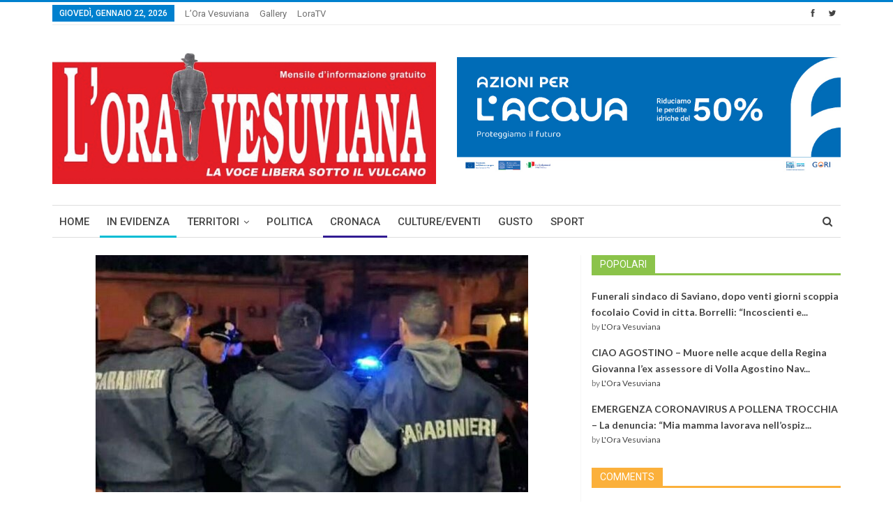

--- FILE ---
content_type: text/html; charset=UTF-8
request_url: https://www.loravesuviana.it/news/cosa-ci-faceva-a-santanastasia-il-killer-massimiliano-sestito-gli-inquirenti-indagano-su-possibili-fiancheggiatori.html/
body_size: 22375
content:
<!DOCTYPE html>
<!--[if IE 8]>
<html class="ie ie8" lang="it-IT"> <![endif]-->
<!--[if IE 9]>
<html class="ie ie9" lang="it-IT"> <![endif]-->
<!--[if gt IE 9]><!-->
<html lang="it-IT"> <!--<![endif]-->
<head>
	<meta charset="UTF-8">
	<meta http-equiv="X-UA-Compatible" content="IE=edge">
	<meta name="viewport" content="width=device-width, initial-scale=1.0">
	<link rel="pingback" href="https://www.loravesuviana.it/xmlrpc.php"/>

	<title>Cosa ci faceva a Sant&#8217;Anastasia il killer Massimiliano Sestito? Gli inquirenti indagano su possibili fiancheggiatori &#8211; L&#039;Ora Vesuviana</title>
<meta name='robots' content='max-image-preview:large' />

<!-- Better Open Graph, Schema.org & Twitter Integration -->
<meta property="og:lcoale" content="it_it"/>
<meta property="og:title" content="Cosa ci faceva a Sant&#8217;Anastasia il killer Massimiliano Sestito? Gli inquirenti indagano su possibili fiancheggiatori"/>
<meta itemprop="name" content="Cosa ci faceva a Sant&#8217;Anastasia il killer Massimiliano Sestito? Gli inquirenti indagano su possibili fiancheggiatori"/>
<meta property="twitter:title" content="Cosa ci faceva a Sant&#8217;Anastasia il killer Massimiliano Sestito? Gli inquirenti indagano su possibili fiancheggiatori"/>
<meta property="og:type" content="article"/>
<meta property="og:url" content="https://www.loravesuviana.it/news/cosa-ci-faceva-a-santanastasia-il-killer-massimiliano-sestito-gli-inquirenti-indagano-su-possibili-fiancheggiatori.html/"/>
<meta property="twitter:url" content="https://www.loravesuviana.it/news/cosa-ci-faceva-a-santanastasia-il-killer-massimiliano-sestito-gli-inquirenti-indagano-su-possibili-fiancheggiatori.html/"/>
<meta property="og:site_name" content="L&#039;Ora Vesuviana"/>
<meta property="twitter:card" content="summary"/>
<meta property="og:description" content="Sant’Anastasia &#8211; Al momento dell’arresto aveva con sé diverse banconote da 50 euro, delle chiavette per pc, un portafogli, due telefoni cellulari e delle immaginette sacre. Il fuggitivo aveva rotto il braccialetto&hellip;"/>
<meta itemprop="description" content="Sant’Anastasia &#8211; Al momento dell’arresto aveva con sé diverse banconote da 50 euro, delle chiavette per pc, un portafogli, due telefoni cellulari e delle immaginette sacre. Il fuggitivo aveva rotto il braccialetto&hellip;"/>
<meta property="og:image" content="https://www.loravesuviana.it/wp-content/uploads/2023/02/Massimiliano-Sestito.jpg"/>
<meta itemprop="image" content="https://www.loravesuviana.it/wp-content/uploads/2023/02/Massimiliano-Sestito.jpg"/>
<meta property="twitter:image" content="https://www.loravesuviana.it/wp-content/uploads/2023/02/Massimiliano-Sestito.jpg"/>
<!-- / Better Open Graph, Schema.org & Twitter Integration. -->
<link rel='dns-prefetch' href='//fonts.googleapis.com' />
<link rel="alternate" type="application/rss+xml" title="L&#039;Ora Vesuviana &raquo; Feed" href="https://www.loravesuviana.it/feed/" />
<link rel="alternate" type="application/rss+xml" title="L&#039;Ora Vesuviana &raquo; Feed dei commenti" href="https://www.loravesuviana.it/comments/feed/" />
<link rel="alternate" type="application/rss+xml" title="L&#039;Ora Vesuviana &raquo; Cosa ci faceva a Sant&#8217;Anastasia il killer Massimiliano Sestito? Gli inquirenti indagano su possibili fiancheggiatori Feed dei commenti" href="https://www.loravesuviana.it/news/cosa-ci-faceva-a-santanastasia-il-killer-massimiliano-sestito-gli-inquirenti-indagano-su-possibili-fiancheggiatori.html/feed/" />
<script type="text/javascript">
window._wpemojiSettings = {"baseUrl":"https:\/\/s.w.org\/images\/core\/emoji\/14.0.0\/72x72\/","ext":".png","svgUrl":"https:\/\/s.w.org\/images\/core\/emoji\/14.0.0\/svg\/","svgExt":".svg","source":{"concatemoji":"https:\/\/www.loravesuviana.it\/wp-includes\/js\/wp-emoji-release.min.js?ver=6.1.9"}};
/*! This file is auto-generated */
!function(e,a,t){var n,r,o,i=a.createElement("canvas"),p=i.getContext&&i.getContext("2d");function s(e,t){var a=String.fromCharCode,e=(p.clearRect(0,0,i.width,i.height),p.fillText(a.apply(this,e),0,0),i.toDataURL());return p.clearRect(0,0,i.width,i.height),p.fillText(a.apply(this,t),0,0),e===i.toDataURL()}function c(e){var t=a.createElement("script");t.src=e,t.defer=t.type="text/javascript",a.getElementsByTagName("head")[0].appendChild(t)}for(o=Array("flag","emoji"),t.supports={everything:!0,everythingExceptFlag:!0},r=0;r<o.length;r++)t.supports[o[r]]=function(e){if(p&&p.fillText)switch(p.textBaseline="top",p.font="600 32px Arial",e){case"flag":return s([127987,65039,8205,9895,65039],[127987,65039,8203,9895,65039])?!1:!s([55356,56826,55356,56819],[55356,56826,8203,55356,56819])&&!s([55356,57332,56128,56423,56128,56418,56128,56421,56128,56430,56128,56423,56128,56447],[55356,57332,8203,56128,56423,8203,56128,56418,8203,56128,56421,8203,56128,56430,8203,56128,56423,8203,56128,56447]);case"emoji":return!s([129777,127995,8205,129778,127999],[129777,127995,8203,129778,127999])}return!1}(o[r]),t.supports.everything=t.supports.everything&&t.supports[o[r]],"flag"!==o[r]&&(t.supports.everythingExceptFlag=t.supports.everythingExceptFlag&&t.supports[o[r]]);t.supports.everythingExceptFlag=t.supports.everythingExceptFlag&&!t.supports.flag,t.DOMReady=!1,t.readyCallback=function(){t.DOMReady=!0},t.supports.everything||(n=function(){t.readyCallback()},a.addEventListener?(a.addEventListener("DOMContentLoaded",n,!1),e.addEventListener("load",n,!1)):(e.attachEvent("onload",n),a.attachEvent("onreadystatechange",function(){"complete"===a.readyState&&t.readyCallback()})),(e=t.source||{}).concatemoji?c(e.concatemoji):e.wpemoji&&e.twemoji&&(c(e.twemoji),c(e.wpemoji)))}(window,document,window._wpemojiSettings);
</script>
<style type="text/css">
img.wp-smiley,
img.emoji {
	display: inline !important;
	border: none !important;
	box-shadow: none !important;
	height: 1em !important;
	width: 1em !important;
	margin: 0 0.07em !important;
	vertical-align: -0.1em !important;
	background: none !important;
	padding: 0 !important;
}
</style>
	<link rel='stylesheet' id='better-playlist-css' href='https://www.loravesuviana.it/wp-content/plugins/better-playlist/css/better-playlist.css?ver=1.2.0' type='text/css' media='all' />
<link rel='stylesheet' id='bf-better-social-font-icon-css' href='https://www.loravesuviana.it/wp-content/themes/publisher/includes/libs/better-framework/assets/css/better-social-font-icon.css?ver=2.7.6' type='text/css' media='all' />
<link rel='stylesheet' id='better-social-counter-css' href='https://www.loravesuviana.it/wp-content/plugins/better-social-counter/css/style.css?ver=1.6.0' type='text/css' media='all' />
<link rel='stylesheet' id='cwp-style-css' href='https://www.loravesuviana.it/wp-content/plugins/comments-widget-plus/assets/css/cwp.css?ver=1.3' type='text/css' media='all' />
<link rel='stylesheet' id='rs-plugin-settings-css' href='https://www.loravesuviana.it/wp-content/plugins/revslider/public/assets/css/settings.css?ver=5.3.0.2' type='text/css' media='all' />
<style id='rs-plugin-settings-inline-css' type='text/css'>
#rs-demo-id {}
</style>
<link rel='stylesheet' id='wordpress-popular-posts-css-css' href='https://www.loravesuviana.it/wp-content/plugins/wordpress-popular-posts/assets/css/wpp.css?ver=6.1.1' type='text/css' media='all' />
<link rel='stylesheet' id='better-bam-css' href='https://www.loravesuviana.it/wp-content/plugins/better-adsmanager/css/bam.css?ver=1.6.2' type='text/css' media='all' />
<link rel='stylesheet' id='better-reviews-css' href='https://www.loravesuviana.it/wp-content/plugins/better-reviews/css/better-reviews.css?ver=1.1.0' type='text/css' media='all' />
<link rel='stylesheet' id='bf-pretty-photo-css' href='https://www.loravesuviana.it/wp-content/themes/publisher/includes/libs/better-framework/assets/css/pretty-photo.css?ver=2.7.6' type='text/css' media='all' />
<link rel='stylesheet' id='theme-libs-css' href='https://www.loravesuviana.it/wp-content/themes/publisher/css/theme-libs.css?ver=1.5.1' type='text/css' media='all' />
<link rel='stylesheet' id='font-awesome-css' href='https://www.loravesuviana.it/wp-content/themes/publisher/includes/libs/better-framework/assets/css/font-awesome.min.css?ver=2.7.6' type='text/css' media='all' />
<link rel='stylesheet' id='publisher-css' href='https://www.loravesuviana.it/wp-content/themes/publisher/style.css?ver=1.5.1' type='text/css' media='all' />
<!--[if lt IE 9]>
<link rel='stylesheet' id='bf-html5shiv-css' href='https://www.loravesuviana.it/wp-content/themes/publisher/includes/libs/better-framework/assets/js/html5shiv.min.js?ver=2.7.6' type='text/css' media='all' />
<![endif]-->
<!--[if lt IE 9]>
<link rel='stylesheet' id='bf-respond-css' href='https://www.loravesuviana.it/wp-content/themes/publisher/includes/libs/better-framework/assets/js/respond.min.js?ver=2.7.6' type='text/css' media='all' />
<![endif]-->
<link rel='stylesheet' id='better-weather-css' href='https://www.loravesuviana.it/wp-content/plugins/better-weather/css/bw-style.css?ver=3.2.0' type='text/css' media='all' />
<link rel='stylesheet' id='better-framework-main-fonts-css' href='https://fonts.googleapis.com/css?family=Lato:400,700%7CRoboto:400,500' type='text/css' media='all' />
<script type='text/javascript' src='https://www.loravesuviana.it/wp-includes/js/jquery/jquery.min.js?ver=3.6.1' id='jquery-core-js'></script>
<script type='text/javascript' src='https://www.loravesuviana.it/wp-includes/js/jquery/jquery-migrate.min.js?ver=3.3.2' id='jquery-migrate-js'></script>
<script type='text/javascript' src='https://www.loravesuviana.it/wp-content/plugins/better-playlist/js/better-playlist.js?ver=1.2.0' id='better-playlist-js'></script>
<script type='text/javascript' src='https://www.loravesuviana.it/wp-content/plugins/revslider/public/assets/js/jquery.themepunch.tools.min.js?ver=5.3.0.2' id='tp-tools-js'></script>
<script type='text/javascript' src='https://www.loravesuviana.it/wp-content/plugins/revslider/public/assets/js/jquery.themepunch.revolution.min.js?ver=5.3.0.2' id='revmin-js'></script>
<script type='application/json' id='wpp-json'>
{"sampling_active":0,"sampling_rate":100,"ajax_url":"https:\/\/www.loravesuviana.it\/wp-json\/wordpress-popular-posts\/v1\/popular-posts","api_url":"https:\/\/www.loravesuviana.it\/wp-json\/wordpress-popular-posts","ID":69101,"token":"82fb2b0de2","lang":0,"debug":0}
</script>
<script type='text/javascript' src='https://www.loravesuviana.it/wp-content/plugins/wordpress-popular-posts/assets/js/wpp.min.js?ver=6.1.1' id='wpp-js-js'></script>
<link rel="https://api.w.org/" href="https://www.loravesuviana.it/wp-json/" /><link rel="alternate" type="application/json" href="https://www.loravesuviana.it/wp-json/wp/v2/posts/69101" /><link rel="EditURI" type="application/rsd+xml" title="RSD" href="https://www.loravesuviana.it/xmlrpc.php?rsd" />
<link rel="wlwmanifest" type="application/wlwmanifest+xml" href="https://www.loravesuviana.it/wp-includes/wlwmanifest.xml" />
<meta name="generator" content="WordPress 6.1.9" />
<link rel="canonical" href="https://www.loravesuviana.it/news/cosa-ci-faceva-a-santanastasia-il-killer-massimiliano-sestito-gli-inquirenti-indagano-su-possibili-fiancheggiatori.html/" />
<link rel='shortlink' href='https://www.loravesuviana.it/?p=69101' />
<link rel="alternate" type="application/json+oembed" href="https://www.loravesuviana.it/wp-json/oembed/1.0/embed?url=https%3A%2F%2Fwww.loravesuviana.it%2Fnews%2Fcosa-ci-faceva-a-santanastasia-il-killer-massimiliano-sestito-gli-inquirenti-indagano-su-possibili-fiancheggiatori.html%2F" />
<link rel="alternate" type="text/xml+oembed" href="https://www.loravesuviana.it/wp-json/oembed/1.0/embed?url=https%3A%2F%2Fwww.loravesuviana.it%2Fnews%2Fcosa-ci-faceva-a-santanastasia-il-killer-massimiliano-sestito-gli-inquirenti-indagano-su-possibili-fiancheggiatori.html%2F&#038;format=xml" />
            <style id="wpp-loading-animation-styles">@-webkit-keyframes bgslide{from{background-position-x:0}to{background-position-x:-200%}}@keyframes bgslide{from{background-position-x:0}to{background-position-x:-200%}}.wpp-widget-placeholder,.wpp-widget-block-placeholder{margin:0 auto;width:60px;height:3px;background:#dd3737;background:linear-gradient(90deg,#dd3737 0%,#571313 10%,#dd3737 100%);background-size:200% auto;border-radius:3px;-webkit-animation:bgslide 1s infinite linear;animation:bgslide 1s infinite linear}</style>
            <meta name="google-site-verification" content="JHhOqiPnuTFvEMsP6Mt1FnkO0Fsd37LYx8EDSyZxGXY" />		<style type="text/css">
			.cwp-li {
				overflow: hidden;
			}

			.cwp-avatar {
				float: left;
				margin-top: .2em;
				margin-right: 1em;
			}

			.cwp-avatar.rounded .avatar {
				border-radius: 50%;
			}

			.cwp-avatar.square .avatar {
				border-radius: 0;
			}

			.cwp-comment-excerpt {
				display: block;
				color: #787878;
			}
		</style>
		<meta name="generator" content="Powered by Visual Composer - drag and drop page builder for WordPress."/>
<!--[if lte IE 9]><link rel="stylesheet" type="text/css" href="https://www.loravesuviana.it/wp-content/plugins/js_composer/assets/css/vc_lte_ie9.min.css" media="screen"><![endif]--><meta name="generator" content="Powered by Slider Revolution 5.3.0.2 - responsive, Mobile-Friendly Slider Plugin for WordPress with comfortable drag and drop interface." />
<link rel="icon" href="https://www.loravesuviana.it/wp-content/uploads/2017/02/favicon_lora.png" sizes="32x32" />
<link rel="icon" href="https://www.loravesuviana.it/wp-content/uploads/2017/02/favicon_lora.png" sizes="192x192" />
<link rel="apple-touch-icon" href="https://www.loravesuviana.it/wp-content/uploads/2017/02/favicon_lora.png" />
<meta name="msapplication-TileImage" content="https://www.loravesuviana.it/wp-content/uploads/2017/02/favicon_lora.png" />

<!-- BetterFramework Auto Generated CSS -->
<style type='text/css' media='screen'>/*  Panel Options Custom CSS  */
.better-social-counter.style-modern .item-title,.better-social-counter.style-box .item-title,.better-social-counter.style-clean .item-title,.better-social-counter.style-button .item-title{font-family:"Helvetica Neue",Helvetica,Arial,sans-serif;font-weight:400;font-size:12px;text-transform:initial}.better-social-counter.style-box .item-count,.better-social-counter.style-clean .item-count,.better-social-counter.style-modern .item-count,.better-social-counter.style-button .item-count{font-family:"Helvetica Neue",Helvetica,Arial,sans-serif;font-weight:700;font-size:14px;text-transform:initial}.better-social-counter.style-big-button .item-name{font-family:"Helvetica Neue",Helvetica,Arial,sans-serif;font-weight:400;font-size:14px;text-transform:initial}.better-social-counter.style-big-button .item-title-join{font-family:"Helvetica Neue",Helvetica,Arial,sans-serif;font-weight:400;font-size:13px;text-transform:initial}.better-social-banner .banner-item .item-count{font-family:"Helvetica Neue",Helvetica,Arial,sans-serif;font-weight:300;font-size:22px;text-transform:uppercase}.better-social-banner .banner-item .item-title{font-family:"Helvetica Neue",Helvetica,Arial,sans-serif;font-weight:700;font-size:12px;text-transform:uppercase}.better-social-banner .banner-item .item-button{font-family:"Helvetica Neue",Helvetica,Arial,sans-serif;font-weight:700;font-size:13px;text-transform:uppercase}.widget .widget-heading:after,.widget .widget-heading > .h-text{background-color:#0080ce}.section-heading.multi-tab .main-link.active .h-text,.section-heading.multi-tab .active > .h-text,.section-heading.multi-tab:after,.section-heading:after,.section-heading .h-text,.section-heading .other-link:hover .h-text,.section-heading.multi-tab .main-link:hover .h-text{background-color:#0080ce}.bs-pretty-tabs-container:hover .bs-pretty-tabs-more.other-link .h-text,.section-heading .bs-pretty-tabs-more.other-link:hover .h-text.h-text{color:#0080ce !important}body{font-family:'Lato';font-weight:400;font-size:13px;text-align:inherit;text-transform:inherit;color:#7b7b7b}.post-meta,.post-meta a{font-family:'Lato';font-weight:400;font-size:12px;text-transform:none;color:#adb5bd}.post-meta .post-author{font-family:'Lato';font-weight:700;font-size:12px;text-transform:uppercase;color:#434343}.term-badges .format-badge,.term-badges .term-badge,.main-menu .term-badges a{font-family:'Roboto';font-weight:400;font-size:12px;text-transform:uppercase}.heading-typo,h1,h2,h3,h4,h5,h6,.h1,.h2,.h3,.h4,.h5,.h6,.heading-1,.heading-2,.heading-3,.heading-4,.heading-5,.heading-6,.header .site-branding .logo,.search-form input[type="submit"],.widget.widget_categories ul li,.widget.widget_archive ul li,.widget.widget_nav_menu ul.menu,.widget.widget_pages ul li,.widget.widget_recent_entries li a,.widget .tagcloud a,.widget.widget_calendar table caption,.widget.widget_rss li .rsswidget,.listing-widget .listing-item .title,button,html input[type="button"],input[type="reset"],input[type="submit"],input[type="button"],.pagination,.site-footer .footer-social-icons .better-social-counter.style-name .social-item,.section-heading .h-text,.entry-terms a,.single-container .post-share a,.comment-list .comment-meta .comment-author,.comments-wrap .comments-nav,.main-slider .content-container .read-more,a.read-more,.single-page-content > .post-share li,.single-container > .post-share li,.better-newsticker .heading,.better-newsticker ul.news-list li a{font-family:'Roboto';font-weight:500;text-transform:inherit}h1,.h1,.heading-1{font-size:34px}h2,.h2,.heading-2{font-size:30px}h3,.h3,.heading-3{font-size:25px}h4,.h4,.heading-4{font-size:20px}h5,.h5,.heading-5{font-size:17px}h6,.h6,.heading-6{font-size:15px}.single-post-title{font-family:'Roboto';font-weight:500;text-transform:capitalize}.post-template-1 .single-post-title{font-size:24px}.post-tp-2-header .single-post-title{font-size:26px}.post-tp-3-header .single-post-title{font-size:26px}.post-tp-4-header .single-post-title{font-size:26px}.post-tp-5-header .single-post-title{font-size:26px}.post-template-6 .single-post-title{font-size:24px}.post-tp-7-header .single-post-title{font-size:24px}.post-template-8 .single-post-title{font-size:24px}.post-template-9 .single-post-title{font-size:24px}.post-template-10 .single-post-title,.ajax-post-content .single-post-title.single-post-title{font-size:24px}.post-tp-11-header .single-post-title{font-size:23px}.post-tp-12-header .single-post-title{font-size:22px}.post-template-13 .single-post-title{font-size:22px}.entry-content{font-family:'Lato';font-weight:400;font-size:15px;text-align:inherit;text-transform:initial;color:#585858}.post-summary{font-family:'Lato';font-weight:400;line-height:19px;font-size:13px;text-align:inherit;text-transform:initial;color:#888888}.main-menu a,.main-menu li{font-family:'Roboto';font-weight:500;font-size:15px;text-align:inherit;text-transform:uppercase}.main-menu.menu .sub-menu > li > a,.main-menu.menu .sub-menu > li,.responsive-header .menu-container .resp-menu li > a,.responsive-header .menu-container .resp-menu li,.mega-menu.mega-type-link-list .mega-links li > a{font-family:'Roboto';font-weight:400;font-size:14px;text-align:inherit;text-transform:none}.top-menu.menu > li > a,.top-menu.menu > li > a:hover,.top-menu.menu > li,.topbar .topbar-sign-in{font-family:'Roboto';font-weight:400;font-size:13px;text-align:inherit;text-transform:capitalize}.top-menu.menu .sub-menu > li > a,.top-menu.menu .sub-menu > li{font-family:'Roboto';font-weight:400;font-size:13px;text-align:inherit;text-transform:none}.topbar .topbar-date{font-family:'Roboto';font-weight:500;font-size:12px;text-transform:uppercase}.archive-title .pre-title{font-family:'Lato';font-weight:400;font-size:14px;text-align:inherit;text-transform:capitalize;color:383838}.archive-title .page-heading{font-family:'Roboto';font-weight:500;font-size:28px;text-align:inherit;text-transform:capitalize}.listing-item-classic-1 .title{font-family:'Roboto';font-weight:500;line-height:25px;font-size:20px;text-align:inherit;text-transform:capitalize;color:#383838}.listing-item-classic-2 .title{font-family:'Roboto';font-weight:500;line-height:27px;font-size:20px;text-align:inherit;text-transform:capitalize;color:#383838}.listing-item-classic-3 .title{font-family:'Roboto';font-weight:500;line-height:25px;font-size:20px;text-align:inherit;text-transform:capitalize;color:#383838}.listing-mg-1-item .content-container,.listing-mg-1-item .title{font-family:'Roboto';font-weight:500;font-size:22px;text-align:inherit;text-transform:capitalize;color:#ffffff}.listing-mg-2-item .content-container,.listing-mg-2-item .title{font-family:'Roboto';font-weight:500;font-size:22px;text-align:inherit;text-transform:capitalize;color:#ffffff}.listing-mg-3-item .content-container,.listing-mg-3-item .title{font-family:'Roboto';font-weight:500;font-size:18px;text-align:inherit;text-transform:capitalize;color:#ffffff}.listing-mg-4-item .content-container,.listing-mg-4-item .title{font-family:'Roboto';font-weight:500;font-size:17px;text-align:inherit;text-transform:capitalize}.listing-mg-5-item-big .title{font-family:'Roboto';font-weight:500;font-size:20px;text-align:center;text-transform:capitalize}.listing-mg-5-item-small .title{font-family:'Roboto';font-weight:500;font-size:14px;text-align:center;text-transform:capitalize}.listing-mg-6-item .content-container,.listing-mg-6-item .title{font-family:'Roboto';font-weight:500;font-size:22px;text-align:inherit;text-transform:capitalize;color:#ffffff}.listing-item-grid-1 .title{font-family:'Roboto';font-weight:500;line-height:24px;font-size:18px;text-align:inherit;text-transform:capitalize;color:#383838}.listing-item-grid-2 .title{font-family:'Roboto';font-weight:500;line-height:24px;font-size:18px;text-align:inherit;text-transform:capitalize;color:#383838}.listing-item-tall-1 .title{font-family:'Roboto';font-weight:500;line-height:22px;font-size:16px;text-align:inherit;text-transform:capitalize;color:#383838}.listing-item-tall-2 .title{font-family:'Roboto';font-weight:500;line-height:22px;font-size:16px;text-align:center;text-transform:capitalize;color:#383838}.bs-slider-1-item .title{font-family:'Roboto';font-weight:500;line-height:30px;font-size:22px;text-align:inherit;text-transform:capitalize}.bs-slider-2-item .title{font-family:'Roboto';font-weight:500;line-height:30px;font-size:20px;text-align:inherit;text-transform:capitalize;color:#383838}.bs-slider-3-item .title{font-family:'Roboto';font-weight:500;line-height:30px;font-size:20px;text-align:inherit;text-transform:capitalize;color:#383838}.bs-box-1 .box-title{font-family:'Roboto';font-weight:500;line-height:28px;font-size:20px;text-align:inherit;text-transform:uppercase}.bs-box-2 .box-title{font-family:'Roboto';font-weight:500;line-height:16px;font-size:14px;text-align:inherit;text-transform:uppercase}.bs-box-3 .box-title{font-family:'Roboto';font-weight:500;line-height:28px;font-size:18px;text-align:inherit;text-transform:capitalize}.bs-box-4 .box-title{font-family:'Roboto';font-weight:500;line-height:28px;font-size:18px;text-align:inherit;text-transform:capitalize}.listing-item-blog-1 > .title,.listing-item-blog-2 > .title,.listing-item-blog-3 > .title{font-family:'Roboto';font-weight:500;line-height:23px;font-size:18px;text-align:inherit;text-transform:none;color:#383838}.listing-item-blog-5 > .title{font-family:'Roboto';font-weight:500;line-height:24px;font-size:18px;text-align:inherit;text-transform:capitalize;color:#383838}.listing-item-tb-3 .title,.listing-item-tb-1 .title{font-family:'Roboto';font-weight:500;line-height:18px;font-size:14px;text-align:inherit;text-transform:none;color:#383838}.listing-item-tb-2 .title{font-family:'Roboto';font-weight:500;line-height:18px;font-size:14px;text-align:inherit;text-transform:none;color:#383838}.listing-item-text-1 .title{font-family:'Roboto';font-weight:500;line-height:21px;font-size:15px;text-align:center;text-transform:capitalize}.listing-item-text-2 .title{font-family:'Roboto';font-weight:500;line-height:21px;font-size:15px;text-align:inherit;text-transform:inherit}.widget .widget-heading{font-family:'Roboto';font-weight:400;line-height:20px;font-size:14px;text-transform:uppercase}.section-heading .h-text{font-family:'Roboto';font-weight:400;line-height:20px;font-size:14px;text-transform:uppercase}.site-footer .copy-footer .menu{font-family:'Roboto';font-weight:500;line-height:28px;font-size:14px;text-transform:capitalize;color:#ffffff}.site-footer .copy-footer .container{font-family:'Roboto';font-weight:400;line-height:18px;font-size:12px}

/*  Widgets Custom CSS  */
#wpp-2 .widget-heading > .h-text,#wpp-2 .widget-heading:after{background:#8bc34a}#cwp-widget-2 .widget-heading > .h-text,#cwp-widget-2 .widget-heading:after{background:#fbb03b}

/*  Menus Custom CSS  */
#menu-item-30286 > a > .better-custom-badge{background-color: !important}#menu-item-30286 > a > .better-custom-badge:after{border-top-color: !important}.main-menu .menu .sub-menu #menu-item-30286.menu-badge-left > a >.better-custom-badge:after{border-left-color: !important}.widget.widget_nav_menu .menu .menu-item-30286 .better-custom-badge:after,.main-menu .mega-menu #menu-item-30286.menu-badge-right > a > .better-custom-badge:after{border-right-color: !important}#menu-item-30286 > a > .better-custom-badge{color:}#menu-item-30286 > .mega-menu,#menu-item-30286 > .sub-menu{background-color:}.main-menu-container #menu-item-30286 > .mega-menu,.main-menu-container #menu-item-30286 > .sub-menu{min-height:px}.desktop-menu-container #menu-item-30286 > .mega-menu,.desktop-menu-container #menu-item-30286 > .sub-menu{padding:}#menu-item-30287 > a > .better-custom-badge{background-color: !important}#menu-item-30287 > a > .better-custom-badge:after{border-top-color: !important}.main-menu .menu .sub-menu #menu-item-30287.menu-badge-left > a >.better-custom-badge:after{border-left-color: !important}.widget.widget_nav_menu .menu .menu-item-30287 .better-custom-badge:after,.main-menu .mega-menu #menu-item-30287.menu-badge-right > a > .better-custom-badge:after{border-right-color: !important}#menu-item-30287 > a > .better-custom-badge{color:}#menu-item-30287 > .mega-menu,#menu-item-30287 > .sub-menu{background-color:}.main-menu-container #menu-item-30287 > .mega-menu,.main-menu-container #menu-item-30287 > .sub-menu{min-height:px}.desktop-menu-container #menu-item-30287 > .mega-menu,.desktop-menu-container #menu-item-30287 > .sub-menu{padding:}#menu-item-30288 > a > .better-custom-badge{background-color: !important}#menu-item-30288 > a > .better-custom-badge:after{border-top-color: !important}.main-menu .menu .sub-menu #menu-item-30288.menu-badge-left > a >.better-custom-badge:after{border-left-color: !important}.widget.widget_nav_menu .menu .menu-item-30288 .better-custom-badge:after,.main-menu .mega-menu #menu-item-30288.menu-badge-right > a > .better-custom-badge:after{border-right-color: !important}#menu-item-30288 > a > .better-custom-badge{color:}#menu-item-30288 > .mega-menu,#menu-item-30288 > .sub-menu{background-color:}.main-menu-container #menu-item-30288 > .mega-menu,.main-menu-container #menu-item-30288 > .sub-menu{min-height:px}.desktop-menu-container #menu-item-30288 > .mega-menu,.desktop-menu-container #menu-item-30288 > .sub-menu{padding:}#menu-item-30289 > a > .better-custom-badge{background-color: !important}#menu-item-30289 > a > .better-custom-badge:after{border-top-color: !important}.main-menu .menu .sub-menu #menu-item-30289.menu-badge-left > a >.better-custom-badge:after{border-left-color: !important}.widget.widget_nav_menu .menu .menu-item-30289 .better-custom-badge:after,.main-menu .mega-menu #menu-item-30289.menu-badge-right > a > .better-custom-badge:after{border-right-color: !important}#menu-item-30289 > a > .better-custom-badge{color:}#menu-item-30289 > .mega-menu,#menu-item-30289 > .sub-menu{background-color:}.main-menu-container #menu-item-30289 > .mega-menu,.main-menu-container #menu-item-30289 > .sub-menu{min-height:px}.desktop-menu-container #menu-item-30289 > .mega-menu,.desktop-menu-container #menu-item-30289 > .sub-menu{padding:}#menu-item-30290 > a > .better-custom-badge{background-color: !important}#menu-item-30290 > a > .better-custom-badge:after{border-top-color: !important}.main-menu .menu .sub-menu #menu-item-30290.menu-badge-left > a >.better-custom-badge:after{border-left-color: !important}.widget.widget_nav_menu .menu .menu-item-30290 .better-custom-badge:after,.main-menu .mega-menu #menu-item-30290.menu-badge-right > a > .better-custom-badge:after{border-right-color: !important}#menu-item-30290 > a > .better-custom-badge{color:}#menu-item-30290 > .mega-menu,#menu-item-30290 > .sub-menu{background-color:}.main-menu-container #menu-item-30290 > .mega-menu,.main-menu-container #menu-item-30290 > .sub-menu{min-height:px}.desktop-menu-container #menu-item-30290 > .mega-menu,.desktop-menu-container #menu-item-30290 > .sub-menu{padding:}#menu-item-30291 > a > .better-custom-badge{background-color: !important}#menu-item-30291 > a > .better-custom-badge:after{border-top-color: !important}.main-menu .menu .sub-menu #menu-item-30291.menu-badge-left > a >.better-custom-badge:after{border-left-color: !important}.widget.widget_nav_menu .menu .menu-item-30291 .better-custom-badge:after,.main-menu .mega-menu #menu-item-30291.menu-badge-right > a > .better-custom-badge:after{border-right-color: !important}#menu-item-30291 > a > .better-custom-badge{color:}#menu-item-30291 > .mega-menu,#menu-item-30291 > .sub-menu{background-color:}.main-menu-container #menu-item-30291 > .mega-menu,.main-menu-container #menu-item-30291 > .sub-menu{min-height:px}.desktop-menu-container #menu-item-30291 > .mega-menu,.desktop-menu-container #menu-item-30291 > .sub-menu{padding:}#menu-item-30292 > a > .better-custom-badge{background-color: !important}#menu-item-30292 > a > .better-custom-badge:after{border-top-color: !important}.main-menu .menu .sub-menu #menu-item-30292.menu-badge-left > a >.better-custom-badge:after{border-left-color: !important}.widget.widget_nav_menu .menu .menu-item-30292 .better-custom-badge:after,.main-menu .mega-menu #menu-item-30292.menu-badge-right > a > .better-custom-badge:after{border-right-color: !important}#menu-item-30292 > a > .better-custom-badge{color:}#menu-item-30292 > .mega-menu,#menu-item-30292 > .sub-menu{background-color:}.main-menu-container #menu-item-30292 > .mega-menu,.main-menu-container #menu-item-30292 > .sub-menu{min-height:px}.desktop-menu-container #menu-item-30292 > .mega-menu,.desktop-menu-container #menu-item-30292 > .sub-menu{padding:}#menu-item-30293 > a > .better-custom-badge{background-color: !important}#menu-item-30293 > a > .better-custom-badge:after{border-top-color: !important}.main-menu .menu .sub-menu #menu-item-30293.menu-badge-left > a >.better-custom-badge:after{border-left-color: !important}.widget.widget_nav_menu .menu .menu-item-30293 .better-custom-badge:after,.main-menu .mega-menu #menu-item-30293.menu-badge-right > a > .better-custom-badge:after{border-right-color: !important}#menu-item-30293 > a > .better-custom-badge{color:}#menu-item-30293 > .mega-menu,#menu-item-30293 > .sub-menu{background-color:}.main-menu-container #menu-item-30293 > .mega-menu,.main-menu-container #menu-item-30293 > .sub-menu{min-height:px}.desktop-menu-container #menu-item-30293 > .mega-menu,.desktop-menu-container #menu-item-30293 > .sub-menu{padding:}#menu-item-30338 > a > .better-custom-badge{background-color: !important}#menu-item-30338 > a > .better-custom-badge:after{border-top-color: !important}.main-menu .menu .sub-menu #menu-item-30338.menu-badge-left > a >.better-custom-badge:after{border-left-color: !important}.widget.widget_nav_menu .menu .menu-item-30338 .better-custom-badge:after,.main-menu .mega-menu #menu-item-30338.menu-badge-right > a > .better-custom-badge:after{border-right-color: !important}#menu-item-30338 > a > .better-custom-badge{color:}#menu-item-30338 > .mega-menu,#menu-item-30338 > .sub-menu{background-color:}.main-menu-container #menu-item-30338 > .mega-menu,.main-menu-container #menu-item-30338 > .sub-menu{min-height:px}.desktop-menu-container #menu-item-30338 > .mega-menu,.desktop-menu-container #menu-item-30338 > .sub-menu{padding:}#menu-item-30339 > a > .better-custom-badge{background-color: !important}#menu-item-30339 > a > .better-custom-badge:after{border-top-color: !important}.main-menu .menu .sub-menu #menu-item-30339.menu-badge-left > a >.better-custom-badge:after{border-left-color: !important}.widget.widget_nav_menu .menu .menu-item-30339 .better-custom-badge:after,.main-menu .mega-menu #menu-item-30339.menu-badge-right > a > .better-custom-badge:after{border-right-color: !important}#menu-item-30339 > a > .better-custom-badge{color:}#menu-item-30339 > .mega-menu,#menu-item-30339 > .sub-menu{background-color:}.main-menu-container #menu-item-30339 > .mega-menu,.main-menu-container #menu-item-30339 > .sub-menu{min-height:px}.desktop-menu-container #menu-item-30339 > .mega-menu,.desktop-menu-container #menu-item-30339 > .sub-menu{padding:}#menu-item-30340 > a > .better-custom-badge{background-color: !important}#menu-item-30340 > a > .better-custom-badge:after{border-top-color: !important}.main-menu .menu .sub-menu #menu-item-30340.menu-badge-left > a >.better-custom-badge:after{border-left-color: !important}.widget.widget_nav_menu .menu .menu-item-30340 .better-custom-badge:after,.main-menu .mega-menu #menu-item-30340.menu-badge-right > a > .better-custom-badge:after{border-right-color: !important}#menu-item-30340 > a > .better-custom-badge{color:}#menu-item-30340 > .mega-menu,#menu-item-30340 > .sub-menu{background-color:}.main-menu-container #menu-item-30340 > .mega-menu,.main-menu-container #menu-item-30340 > .sub-menu{min-height:px}.desktop-menu-container #menu-item-30340 > .mega-menu,.desktop-menu-container #menu-item-30340 > .sub-menu{padding:}#menu-item-30325 > a > .better-custom-badge{background-color: !important}#menu-item-30325 > a > .better-custom-badge:after{border-top-color: !important}.main-menu .menu .sub-menu #menu-item-30325.menu-badge-left > a >.better-custom-badge:after{border-left-color: !important}.widget.widget_nav_menu .menu .menu-item-30325 .better-custom-badge:after,.main-menu .mega-menu #menu-item-30325.menu-badge-right > a > .better-custom-badge:after{border-right-color: !important}#menu-item-30325 > a > .better-custom-badge{color:}#menu-item-30325 > .mega-menu,#menu-item-30325 > .sub-menu{background-color:}.main-menu-container #menu-item-30325 > .mega-menu,.main-menu-container #menu-item-30325 > .sub-menu{min-height:px}.desktop-menu-container #menu-item-30325 > .mega-menu,.desktop-menu-container #menu-item-30325 > .sub-menu{padding:}#menu-item-30326 > a > .better-custom-badge{background-color: !important}#menu-item-30326 > a > .better-custom-badge:after{border-top-color: !important}.main-menu .menu .sub-menu #menu-item-30326.menu-badge-left > a >.better-custom-badge:after{border-left-color: !important}.widget.widget_nav_menu .menu .menu-item-30326 .better-custom-badge:after,.main-menu .mega-menu #menu-item-30326.menu-badge-right > a > .better-custom-badge:after{border-right-color: !important}#menu-item-30326 > a > .better-custom-badge{color:}#menu-item-30326 > .mega-menu,#menu-item-30326 > .sub-menu{background-color:}.main-menu-container #menu-item-30326 > .mega-menu,.main-menu-container #menu-item-30326 > .sub-menu{min-height:px}.desktop-menu-container #menu-item-30326 > .mega-menu,.desktop-menu-container #menu-item-30326 > .sub-menu{padding:}#menu-item-30328 > a > .better-custom-badge{background-color: !important}#menu-item-30328 > a > .better-custom-badge:after{border-top-color: !important}.main-menu .menu .sub-menu #menu-item-30328.menu-badge-left > a >.better-custom-badge:after{border-left-color: !important}.widget.widget_nav_menu .menu .menu-item-30328 .better-custom-badge:after,.main-menu .mega-menu #menu-item-30328.menu-badge-right > a > .better-custom-badge:after{border-right-color: !important}#menu-item-30328 > a > .better-custom-badge{color:}#menu-item-30328 > .mega-menu,#menu-item-30328 > .sub-menu{background-color:}.main-menu-container #menu-item-30328 > .mega-menu,.main-menu-container #menu-item-30328 > .sub-menu{min-height:px}.desktop-menu-container #menu-item-30328 > .mega-menu,.desktop-menu-container #menu-item-30328 > .sub-menu{padding:}#menu-item-30329 > a > .better-custom-badge{background-color: !important}#menu-item-30329 > a > .better-custom-badge:after{border-top-color: !important}.main-menu .menu .sub-menu #menu-item-30329.menu-badge-left > a >.better-custom-badge:after{border-left-color: !important}.widget.widget_nav_menu .menu .menu-item-30329 .better-custom-badge:after,.main-menu .mega-menu #menu-item-30329.menu-badge-right > a > .better-custom-badge:after{border-right-color: !important}#menu-item-30329 > a > .better-custom-badge{color:}#menu-item-30329 > .mega-menu,#menu-item-30329 > .sub-menu{background-color:}.main-menu-container #menu-item-30329 > .mega-menu,.main-menu-container #menu-item-30329 > .sub-menu{min-height:px}.desktop-menu-container #menu-item-30329 > .mega-menu,.desktop-menu-container #menu-item-30329 > .sub-menu{padding:}#menu-item-30330 > a > .better-custom-badge{background-color: !important}#menu-item-30330 > a > .better-custom-badge:after{border-top-color: !important}.main-menu .menu .sub-menu #menu-item-30330.menu-badge-left > a >.better-custom-badge:after{border-left-color: !important}.widget.widget_nav_menu .menu .menu-item-30330 .better-custom-badge:after,.main-menu .mega-menu #menu-item-30330.menu-badge-right > a > .better-custom-badge:after{border-right-color: !important}#menu-item-30330 > a > .better-custom-badge{color:}#menu-item-30330 > .mega-menu,#menu-item-30330 > .sub-menu{background-color:}.main-menu-container #menu-item-30330 > .mega-menu,.main-menu-container #menu-item-30330 > .sub-menu{min-height:px}.desktop-menu-container #menu-item-30330 > .mega-menu,.desktop-menu-container #menu-item-30330 > .sub-menu{padding:}#menu-item-30331 > a > .better-custom-badge{background-color: !important}#menu-item-30331 > a > .better-custom-badge:after{border-top-color: !important}.main-menu .menu .sub-menu #menu-item-30331.menu-badge-left > a >.better-custom-badge:after{border-left-color: !important}.widget.widget_nav_menu .menu .menu-item-30331 .better-custom-badge:after,.main-menu .mega-menu #menu-item-30331.menu-badge-right > a > .better-custom-badge:after{border-right-color: !important}#menu-item-30331 > a > .better-custom-badge{color:}#menu-item-30331 > .mega-menu,#menu-item-30331 > .sub-menu{background-color:}.main-menu-container #menu-item-30331 > .mega-menu,.main-menu-container #menu-item-30331 > .sub-menu{min-height:px}.desktop-menu-container #menu-item-30331 > .mega-menu,.desktop-menu-container #menu-item-30331 > .sub-menu{padding:}#menu-item-30332 > a > .better-custom-badge{background-color: !important}#menu-item-30332 > a > .better-custom-badge:after{border-top-color: !important}.main-menu .menu .sub-menu #menu-item-30332.menu-badge-left > a >.better-custom-badge:after{border-left-color: !important}.widget.widget_nav_menu .menu .menu-item-30332 .better-custom-badge:after,.main-menu .mega-menu #menu-item-30332.menu-badge-right > a > .better-custom-badge:after{border-right-color: !important}#menu-item-30332 > a > .better-custom-badge{color:}#menu-item-30332 > .mega-menu,#menu-item-30332 > .sub-menu{background-color:}.main-menu-container #menu-item-30332 > .mega-menu,.main-menu-container #menu-item-30332 > .sub-menu{min-height:px}.desktop-menu-container #menu-item-30332 > .mega-menu,.desktop-menu-container #menu-item-30332 > .sub-menu{padding:}#menu-item-30333 > a > .better-custom-badge{background-color: !important}#menu-item-30333 > a > .better-custom-badge:after{border-top-color: !important}.main-menu .menu .sub-menu #menu-item-30333.menu-badge-left > a >.better-custom-badge:after{border-left-color: !important}.widget.widget_nav_menu .menu .menu-item-30333 .better-custom-badge:after,.main-menu .mega-menu #menu-item-30333.menu-badge-right > a > .better-custom-badge:after{border-right-color: !important}#menu-item-30333 > a > .better-custom-badge{color:}#menu-item-30333 > .mega-menu,#menu-item-30333 > .sub-menu{background-color:}.main-menu-container #menu-item-30333 > .mega-menu,.main-menu-container #menu-item-30333 > .sub-menu{min-height:px}.desktop-menu-container #menu-item-30333 > .mega-menu,.desktop-menu-container #menu-item-30333 > .sub-menu{padding:}#menu-item-30337 > a > .better-custom-badge{background-color: !important}#menu-item-30337 > a > .better-custom-badge:after{border-top-color: !important}.main-menu .menu .sub-menu #menu-item-30337.menu-badge-left > a >.better-custom-badge:after{border-left-color: !important}.widget.widget_nav_menu .menu .menu-item-30337 .better-custom-badge:after,.main-menu .mega-menu #menu-item-30337.menu-badge-right > a > .better-custom-badge:after{border-right-color: !important}#menu-item-30337 > a > .better-custom-badge{color:}#menu-item-30337 > .mega-menu,#menu-item-30337 > .sub-menu{background-color:}.main-menu-container #menu-item-30337 > .mega-menu,.main-menu-container #menu-item-30337 > .sub-menu{min-height:px}.desktop-menu-container #menu-item-30337 > .mega-menu,.desktop-menu-container #menu-item-30337 > .sub-menu{padding:}#menu-item-52830 > a > .better-custom-badge{background-color: !important}#menu-item-52830 > a > .better-custom-badge:after{border-top-color: !important}.main-menu .menu .sub-menu #menu-item-52830.menu-badge-left > a >.better-custom-badge:after{border-left-color: !important}.widget.widget_nav_menu .menu .menu-item-52830 .better-custom-badge:after,.main-menu .mega-menu #menu-item-52830.menu-badge-right > a > .better-custom-badge:after{border-right-color: !important}#menu-item-52830 > a > .better-custom-badge{color:}#menu-item-52830 > .mega-menu,#menu-item-52830 > .sub-menu{background-color:}.main-menu-container #menu-item-52830 > .mega-menu,.main-menu-container #menu-item-52830 > .sub-menu{min-height:px}.desktop-menu-container #menu-item-52830 > .mega-menu,.desktop-menu-container #menu-item-52830 > .sub-menu{padding:}#menu-item-52831 > a > .better-custom-badge{background-color: !important}#menu-item-52831 > a > .better-custom-badge:after{border-top-color: !important}.main-menu .menu .sub-menu #menu-item-52831.menu-badge-left > a >.better-custom-badge:after{border-left-color: !important}.widget.widget_nav_menu .menu .menu-item-52831 .better-custom-badge:after,.main-menu .mega-menu #menu-item-52831.menu-badge-right > a > .better-custom-badge:after{border-right-color: !important}#menu-item-52831 > a > .better-custom-badge{color:}#menu-item-52831 > .mega-menu,#menu-item-52831 > .sub-menu{background-color:}.main-menu-container #menu-item-52831 > .mega-menu,.main-menu-container #menu-item-52831 > .sub-menu{min-height:px}.desktop-menu-container #menu-item-52831 > .mega-menu,.desktop-menu-container #menu-item-52831 > .sub-menu{padding:}

/*  Terms Custom CSS  */
.widget.widget_categories li.cat-item.cat-item-11 > a:hover,.main-menu.menu > li.menu-term-11:hover > a,ul.menu.footer-menu li.menu-term-11 > a:hover,.listing-item.main-term-11:hover .title a,body.category-11 .archive-title .page-heading,.listing-item-classic.main-term-11 .post-meta a:hover,.listing-item-blog.main-term-11 .post-meta a:hover,.listing-item-grid.main-term-11 .post-meta a:hover,.listing-item-text-1.main-term-11 .post-meta a:hover,.listing-item-text-2.main-term-11 .post-meta a:hover,.bs-popular-categories .bs-popular-term-item.term-item-11:hover a,.listing-mg-5-item.main-term-11:hover .title,.listing-mg-5-item.main-term-11:hover .title a:hover,.listing-item-tall-1.main-term-11:hover > .title,.listing-item-tall-2.main-term-11:hover > .title{color:#e60e1b !important}.main-menu.menu > li.menu-term-11:hover > a:before,.main-menu.menu > li.menu-term-11.current-menu-item > a:before,.main-menu.menu > li.menu-term-11.current-menu-parent > a:before,.widget.widget_nav_menu ul.menu li.menu-term-11 > a:hover,.widget.widget_nav_menu ul.menu li.current-menu-item.menu-term-11 > a,.widget.widget_categories li.cat-item.cat-item-11 > a:hover > .post-count,.listing-item-text-1.main-term-11:hover .term-badges.floated .term-badge.term-11 a,.listing-item-tb-2.main-term-11:hover .term-badges.floated .term-badge a,.listing-item.main-term-11:hover a.read-more,.term-badges .term-badge.term-11 a,.archive-title .term-badges span.term-badge.term-11 a:hover,body.category-11 .archive-title .pre-title span,body.category-11 .archive-title .pre-title:after,.section-heading.main-term-11 .h-text.main-term-11,.section-heading.main-term-11:after,.section-heading .h-text.main-term-11:hover,.bs-pagination.main-term-11 .btn-bs-pagination:hover,.bs-pagination-wrapper.main-term-11 .bs-loading > div,.bs-pagination.main-term-11 .btn-bs-pagination.bs-pagination-in-loading,.bs-slider-controls.main-term-11 .btn-bs-pagination:hover,.bs-slider-controls.main-term-11 .bs-slider-dots .bs-slider-active > .bts-bs-dots-btn,.main-menu.menu > li.menu-term-11 > a > .better-custom-badge,.bs-popular-categories .bs-popular-term-item.term-item-11:hover .term-count,.bs-slider-2-item.main-term-11 .term-badges.floated .term-badge a,.bs-slider-3-item.main-term-11 .term-badges.floated .term-badge a,.bs-slider-2-item.main-term-11 .content-container a.read-more:hover,.bs-slider-3-item.main-term-11 .content-container a.read-more:hover{background-color:#e60e1b !important; color: #fff}.main-menu.menu > li.menu-term-11 > a > .better-custom-badge:after{border-top-color:#e60e1b !important}.listing-item-text-2.main-term-11 .item-inner,.bs-pagination.main-term-11 .btn-bs-pagination:hover,.bs-pagination.main-term-11 .btn-bs-pagination.bs-pagination-in-loading,.bs-slider-controls.main-term-11 .btn-bs-pagination:hover,.bs-slider-2-item.main-term-11 .content-container a.read-more,.bs-slider-3-item.main-term-11 .content-container a.read-more{border-color:#e60e1b !important}body.category-11 ::selection{background:#e60e1b !important}body.category-11 ::-moz-selection{background:#e60e1b !important}.listing-item.main-term-11 .rating-bar span{background-color:#e60e1b}.listing-item.main-term-11 .rating-stars span:before{color:#e60e1b}.widget.widget_categories li.cat-item.cat-item-5 > a:hover,.main-menu.menu > li.menu-term-5:hover > a,ul.menu.footer-menu li.menu-term-5 > a:hover,.listing-item.main-term-5:hover .title a,body.category-5 .archive-title .page-heading,.listing-item-classic.main-term-5 .post-meta a:hover,.listing-item-blog.main-term-5 .post-meta a:hover,.listing-item-grid.main-term-5 .post-meta a:hover,.listing-item-text-1.main-term-5 .post-meta a:hover,.listing-item-text-2.main-term-5 .post-meta a:hover,.bs-popular-categories .bs-popular-term-item.term-item-5:hover a,.listing-mg-5-item.main-term-5:hover .title,.listing-mg-5-item.main-term-5:hover .title a:hover,.listing-item-tall-1.main-term-5:hover > .title,.listing-item-tall-2.main-term-5:hover > .title{color:#311b92 !important}.main-menu.menu > li.menu-term-5:hover > a:before,.main-menu.menu > li.menu-term-5.current-menu-item > a:before,.main-menu.menu > li.menu-term-5.current-menu-parent > a:before,.widget.widget_nav_menu ul.menu li.menu-term-5 > a:hover,.widget.widget_nav_menu ul.menu li.current-menu-item.menu-term-5 > a,.widget.widget_categories li.cat-item.cat-item-5 > a:hover > .post-count,.listing-item-text-1.main-term-5:hover .term-badges.floated .term-badge.term-5 a,.listing-item-tb-2.main-term-5:hover .term-badges.floated .term-badge a,.listing-item.main-term-5:hover a.read-more,.term-badges .term-badge.term-5 a,.archive-title .term-badges span.term-badge.term-5 a:hover,body.category-5 .archive-title .pre-title span,body.category-5 .archive-title .pre-title:after,.section-heading.main-term-5 .h-text.main-term-5,.section-heading.main-term-5:after,.section-heading .h-text.main-term-5:hover,.bs-pagination.main-term-5 .btn-bs-pagination:hover,.bs-pagination-wrapper.main-term-5 .bs-loading > div,.bs-pagination.main-term-5 .btn-bs-pagination.bs-pagination-in-loading,.bs-slider-controls.main-term-5 .btn-bs-pagination:hover,.bs-slider-controls.main-term-5 .bs-slider-dots .bs-slider-active > .bts-bs-dots-btn,.main-menu.menu > li.menu-term-5 > a > .better-custom-badge,.bs-popular-categories .bs-popular-term-item.term-item-5:hover .term-count,.bs-slider-2-item.main-term-5 .term-badges.floated .term-badge a,.bs-slider-3-item.main-term-5 .term-badges.floated .term-badge a,.bs-slider-2-item.main-term-5 .content-container a.read-more:hover,.bs-slider-3-item.main-term-5 .content-container a.read-more:hover{background-color:#311b92 !important; color: #fff}.main-menu.menu > li.menu-term-5 > a > .better-custom-badge:after{border-top-color:#311b92 !important}.listing-item-text-2.main-term-5 .item-inner,.bs-pagination.main-term-5 .btn-bs-pagination:hover,.bs-pagination.main-term-5 .btn-bs-pagination.bs-pagination-in-loading,.bs-slider-controls.main-term-5 .btn-bs-pagination:hover,.bs-slider-2-item.main-term-5 .content-container a.read-more,.bs-slider-3-item.main-term-5 .content-container a.read-more{border-color:#311b92 !important}body.category-5 ::selection{background:#311b92 !important}body.category-5 ::-moz-selection{background:#311b92 !important}.listing-item.main-term-5 .rating-bar span{background-color:#311b92}.listing-item.main-term-5 .rating-stars span:before{color:#311b92}.widget.widget_categories li.cat-item.cat-item-7 > a:hover,.main-menu.menu > li.menu-term-7:hover > a,ul.menu.footer-menu li.menu-term-7 > a:hover,.listing-item.main-term-7:hover .title a,body.category-7 .archive-title .page-heading,.listing-item-classic.main-term-7 .post-meta a:hover,.listing-item-blog.main-term-7 .post-meta a:hover,.listing-item-grid.main-term-7 .post-meta a:hover,.listing-item-text-1.main-term-7 .post-meta a:hover,.listing-item-text-2.main-term-7 .post-meta a:hover,.bs-popular-categories .bs-popular-term-item.term-item-7:hover a,.listing-mg-5-item.main-term-7:hover .title,.listing-mg-5-item.main-term-7:hover .title a:hover,.listing-item-tall-1.main-term-7:hover > .title,.listing-item-tall-2.main-term-7:hover > .title{color:#584979 !important}.main-menu.menu > li.menu-term-7:hover > a:before,.main-menu.menu > li.menu-term-7.current-menu-item > a:before,.main-menu.menu > li.menu-term-7.current-menu-parent > a:before,.widget.widget_nav_menu ul.menu li.menu-term-7 > a:hover,.widget.widget_nav_menu ul.menu li.current-menu-item.menu-term-7 > a,.widget.widget_categories li.cat-item.cat-item-7 > a:hover > .post-count,.listing-item-text-1.main-term-7:hover .term-badges.floated .term-badge.term-7 a,.listing-item-tb-2.main-term-7:hover .term-badges.floated .term-badge a,.listing-item.main-term-7:hover a.read-more,.term-badges .term-badge.term-7 a,.archive-title .term-badges span.term-badge.term-7 a:hover,body.category-7 .archive-title .pre-title span,body.category-7 .archive-title .pre-title:after,.section-heading.main-term-7 .h-text.main-term-7,.section-heading.main-term-7:after,.section-heading .h-text.main-term-7:hover,.bs-pagination.main-term-7 .btn-bs-pagination:hover,.bs-pagination-wrapper.main-term-7 .bs-loading > div,.bs-pagination.main-term-7 .btn-bs-pagination.bs-pagination-in-loading,.bs-slider-controls.main-term-7 .btn-bs-pagination:hover,.bs-slider-controls.main-term-7 .bs-slider-dots .bs-slider-active > .bts-bs-dots-btn,.main-menu.menu > li.menu-term-7 > a > .better-custom-badge,.bs-popular-categories .bs-popular-term-item.term-item-7:hover .term-count,.bs-slider-2-item.main-term-7 .term-badges.floated .term-badge a,.bs-slider-3-item.main-term-7 .term-badges.floated .term-badge a,.bs-slider-2-item.main-term-7 .content-container a.read-more:hover,.bs-slider-3-item.main-term-7 .content-container a.read-more:hover{background-color:#584979 !important; color: #fff}.main-menu.menu > li.menu-term-7 > a > .better-custom-badge:after{border-top-color:#584979 !important}.listing-item-text-2.main-term-7 .item-inner,.bs-pagination.main-term-7 .btn-bs-pagination:hover,.bs-pagination.main-term-7 .btn-bs-pagination.bs-pagination-in-loading,.bs-slider-controls.main-term-7 .btn-bs-pagination:hover,.bs-slider-2-item.main-term-7 .content-container a.read-more,.bs-slider-3-item.main-term-7 .content-container a.read-more{border-color:#584979 !important}body.category-7 ::selection{background:#584979 !important}body.category-7 ::-moz-selection{background:#584979 !important}.listing-item.main-term-7 .rating-bar span{background-color:#584979}.listing-item.main-term-7 .rating-stars span:before{color:#584979}.widget.widget_categories li.cat-item.cat-item-6 > a:hover,.main-menu.menu > li.menu-term-6:hover > a,ul.menu.footer-menu li.menu-term-6 > a:hover,.listing-item.main-term-6:hover .title a,body.category-6 .archive-title .page-heading,.listing-item-classic.main-term-6 .post-meta a:hover,.listing-item-blog.main-term-6 .post-meta a:hover,.listing-item-grid.main-term-6 .post-meta a:hover,.listing-item-text-1.main-term-6 .post-meta a:hover,.listing-item-text-2.main-term-6 .post-meta a:hover,.bs-popular-categories .bs-popular-term-item.term-item-6:hover a,.listing-mg-5-item.main-term-6:hover .title,.listing-mg-5-item.main-term-6:hover .title a:hover,.listing-item-tall-1.main-term-6:hover > .title,.listing-item-tall-2.main-term-6:hover > .title{color:#ff5722 !important}.main-menu.menu > li.menu-term-6:hover > a:before,.main-menu.menu > li.menu-term-6.current-menu-item > a:before,.main-menu.menu > li.menu-term-6.current-menu-parent > a:before,.widget.widget_nav_menu ul.menu li.menu-term-6 > a:hover,.widget.widget_nav_menu ul.menu li.current-menu-item.menu-term-6 > a,.widget.widget_categories li.cat-item.cat-item-6 > a:hover > .post-count,.listing-item-text-1.main-term-6:hover .term-badges.floated .term-badge.term-6 a,.listing-item-tb-2.main-term-6:hover .term-badges.floated .term-badge a,.listing-item.main-term-6:hover a.read-more,.term-badges .term-badge.term-6 a,.archive-title .term-badges span.term-badge.term-6 a:hover,body.category-6 .archive-title .pre-title span,body.category-6 .archive-title .pre-title:after,.section-heading.main-term-6 .h-text.main-term-6,.section-heading.main-term-6:after,.section-heading .h-text.main-term-6:hover,.bs-pagination.main-term-6 .btn-bs-pagination:hover,.bs-pagination-wrapper.main-term-6 .bs-loading > div,.bs-pagination.main-term-6 .btn-bs-pagination.bs-pagination-in-loading,.bs-slider-controls.main-term-6 .btn-bs-pagination:hover,.bs-slider-controls.main-term-6 .bs-slider-dots .bs-slider-active > .bts-bs-dots-btn,.main-menu.menu > li.menu-term-6 > a > .better-custom-badge,.bs-popular-categories .bs-popular-term-item.term-item-6:hover .term-count,.bs-slider-2-item.main-term-6 .term-badges.floated .term-badge a,.bs-slider-3-item.main-term-6 .term-badges.floated .term-badge a,.bs-slider-2-item.main-term-6 .content-container a.read-more:hover,.bs-slider-3-item.main-term-6 .content-container a.read-more:hover{background-color:#ff5722 !important; color: #fff}.main-menu.menu > li.menu-term-6 > a > .better-custom-badge:after{border-top-color:#ff5722 !important}.listing-item-text-2.main-term-6 .item-inner,.bs-pagination.main-term-6 .btn-bs-pagination:hover,.bs-pagination.main-term-6 .btn-bs-pagination.bs-pagination-in-loading,.bs-slider-controls.main-term-6 .btn-bs-pagination:hover,.bs-slider-2-item.main-term-6 .content-container a.read-more,.bs-slider-3-item.main-term-6 .content-container a.read-more{border-color:#ff5722 !important}body.category-6 ::selection{background:#ff5722 !important}body.category-6 ::-moz-selection{background:#ff5722 !important}.listing-item.main-term-6 .rating-bar span{background-color:#ff5722}.listing-item.main-term-6 .rating-stars span:before{color:#ff5722}.widget.widget_categories li.cat-item.cat-item-15 > a:hover,.main-menu.menu > li.menu-term-15:hover > a,ul.menu.footer-menu li.menu-term-15 > a:hover,.listing-item.main-term-15:hover .title a,body.category-15 .archive-title .page-heading,.listing-item-classic.main-term-15 .post-meta a:hover,.listing-item-blog.main-term-15 .post-meta a:hover,.listing-item-grid.main-term-15 .post-meta a:hover,.listing-item-text-1.main-term-15 .post-meta a:hover,.listing-item-text-2.main-term-15 .post-meta a:hover,.bs-popular-categories .bs-popular-term-item.term-item-15:hover a,.listing-mg-5-item.main-term-15:hover .title,.listing-mg-5-item.main-term-15:hover .title a:hover,.listing-item-tall-1.main-term-15:hover > .title,.listing-item-tall-2.main-term-15:hover > .title{color:#e60e1b !important}.main-menu.menu > li.menu-term-15:hover > a:before,.main-menu.menu > li.menu-term-15.current-menu-item > a:before,.main-menu.menu > li.menu-term-15.current-menu-parent > a:before,.widget.widget_nav_menu ul.menu li.menu-term-15 > a:hover,.widget.widget_nav_menu ul.menu li.current-menu-item.menu-term-15 > a,.widget.widget_categories li.cat-item.cat-item-15 > a:hover > .post-count,.listing-item-text-1.main-term-15:hover .term-badges.floated .term-badge.term-15 a,.listing-item-tb-2.main-term-15:hover .term-badges.floated .term-badge a,.listing-item.main-term-15:hover a.read-more,.term-badges .term-badge.term-15 a,.archive-title .term-badges span.term-badge.term-15 a:hover,body.category-15 .archive-title .pre-title span,body.category-15 .archive-title .pre-title:after,.section-heading.main-term-15 .h-text.main-term-15,.section-heading.main-term-15:after,.section-heading .h-text.main-term-15:hover,.bs-pagination.main-term-15 .btn-bs-pagination:hover,.bs-pagination-wrapper.main-term-15 .bs-loading > div,.bs-pagination.main-term-15 .btn-bs-pagination.bs-pagination-in-loading,.bs-slider-controls.main-term-15 .btn-bs-pagination:hover,.bs-slider-controls.main-term-15 .bs-slider-dots .bs-slider-active > .bts-bs-dots-btn,.main-menu.menu > li.menu-term-15 > a > .better-custom-badge,.bs-popular-categories .bs-popular-term-item.term-item-15:hover .term-count,.bs-slider-2-item.main-term-15 .term-badges.floated .term-badge a,.bs-slider-3-item.main-term-15 .term-badges.floated .term-badge a,.bs-slider-2-item.main-term-15 .content-container a.read-more:hover,.bs-slider-3-item.main-term-15 .content-container a.read-more:hover{background-color:#e60e1b !important; color: #fff}.main-menu.menu > li.menu-term-15 > a > .better-custom-badge:after{border-top-color:#e60e1b !important}.listing-item-text-2.main-term-15 .item-inner,.bs-pagination.main-term-15 .btn-bs-pagination:hover,.bs-pagination.main-term-15 .btn-bs-pagination.bs-pagination-in-loading,.bs-slider-controls.main-term-15 .btn-bs-pagination:hover,.bs-slider-2-item.main-term-15 .content-container a.read-more,.bs-slider-3-item.main-term-15 .content-container a.read-more{border-color:#e60e1b !important}body.category-15 ::selection{background:#e60e1b !important}body.category-15 ::-moz-selection{background:#e60e1b !important}.listing-item.main-term-15 .rating-bar span{background-color:#e60e1b}.listing-item.main-term-15 .rating-stars span:before{color:#e60e1b}.widget.widget_categories li.cat-item.cat-item-5716 > a:hover,.main-menu.menu > li.menu-term-5716:hover > a,ul.menu.footer-menu li.menu-term-5716 > a:hover,.listing-item.main-term-5716:hover .title a,body.category-5716 .archive-title .page-heading,.listing-item-classic.main-term-5716 .post-meta a:hover,.listing-item-blog.main-term-5716 .post-meta a:hover,.listing-item-grid.main-term-5716 .post-meta a:hover,.listing-item-text-1.main-term-5716 .post-meta a:hover,.listing-item-text-2.main-term-5716 .post-meta a:hover,.bs-popular-categories .bs-popular-term-item.term-item-5716:hover a,.listing-mg-5-item.main-term-5716:hover .title,.listing-mg-5-item.main-term-5716:hover .title a:hover,.listing-item-tall-1.main-term-5716:hover > .title,.listing-item-tall-2.main-term-5716:hover > .title{color:#4d4d4d !important}.main-menu.menu > li.menu-term-5716:hover > a:before,.main-menu.menu > li.menu-term-5716.current-menu-item > a:before,.main-menu.menu > li.menu-term-5716.current-menu-parent > a:before,.widget.widget_nav_menu ul.menu li.menu-term-5716 > a:hover,.widget.widget_nav_menu ul.menu li.current-menu-item.menu-term-5716 > a,.widget.widget_categories li.cat-item.cat-item-5716 > a:hover > .post-count,.listing-item-text-1.main-term-5716:hover .term-badges.floated .term-badge.term-5716 a,.listing-item-tb-2.main-term-5716:hover .term-badges.floated .term-badge a,.listing-item.main-term-5716:hover a.read-more,.term-badges .term-badge.term-5716 a,.archive-title .term-badges span.term-badge.term-5716 a:hover,body.category-5716 .archive-title .pre-title span,body.category-5716 .archive-title .pre-title:after,.section-heading.main-term-5716 .h-text.main-term-5716,.section-heading.main-term-5716:after,.section-heading .h-text.main-term-5716:hover,.bs-pagination.main-term-5716 .btn-bs-pagination:hover,.bs-pagination-wrapper.main-term-5716 .bs-loading > div,.bs-pagination.main-term-5716 .btn-bs-pagination.bs-pagination-in-loading,.bs-slider-controls.main-term-5716 .btn-bs-pagination:hover,.bs-slider-controls.main-term-5716 .bs-slider-dots .bs-slider-active > .bts-bs-dots-btn,.main-menu.menu > li.menu-term-5716 > a > .better-custom-badge,.bs-popular-categories .bs-popular-term-item.term-item-5716:hover .term-count,.bs-slider-2-item.main-term-5716 .term-badges.floated .term-badge a,.bs-slider-3-item.main-term-5716 .term-badges.floated .term-badge a,.bs-slider-2-item.main-term-5716 .content-container a.read-more:hover,.bs-slider-3-item.main-term-5716 .content-container a.read-more:hover{background-color:#4d4d4d !important; color: #fff}.main-menu.menu > li.menu-term-5716 > a > .better-custom-badge:after{border-top-color:#4d4d4d !important}.listing-item-text-2.main-term-5716 .item-inner,.bs-pagination.main-term-5716 .btn-bs-pagination:hover,.bs-pagination.main-term-5716 .btn-bs-pagination.bs-pagination-in-loading,.bs-slider-controls.main-term-5716 .btn-bs-pagination:hover,.bs-slider-2-item.main-term-5716 .content-container a.read-more,.bs-slider-3-item.main-term-5716 .content-container a.read-more{border-color:#4d4d4d !important}body.category-5716 ::selection{background:#4d4d4d !important}body.category-5716 ::-moz-selection{background:#4d4d4d !important}.listing-item.main-term-5716 .rating-bar span{background-color:#4d4d4d}.listing-item.main-term-5716 .rating-stars span:before{color:#4d4d4d}.widget.widget_categories li.cat-item.cat-item-37621 > a:hover,.main-menu.menu > li.menu-term-37621:hover > a,ul.menu.footer-menu li.menu-term-37621 > a:hover,.listing-item.main-term-37621:hover .title a,body.category-37621 .archive-title .page-heading,.listing-item-classic.main-term-37621 .post-meta a:hover,.listing-item-blog.main-term-37621 .post-meta a:hover,.listing-item-grid.main-term-37621 .post-meta a:hover,.listing-item-text-1.main-term-37621 .post-meta a:hover,.listing-item-text-2.main-term-37621 .post-meta a:hover,.bs-popular-categories .bs-popular-term-item.term-item-37621:hover a,.listing-mg-5-item.main-term-37621:hover .title,.listing-mg-5-item.main-term-37621:hover .title a:hover,.listing-item-tall-1.main-term-37621:hover > .title,.listing-item-tall-2.main-term-37621:hover > .title{color:#dd3333 !important}.main-menu.menu > li.menu-term-37621:hover > a:before,.main-menu.menu > li.menu-term-37621.current-menu-item > a:before,.main-menu.menu > li.menu-term-37621.current-menu-parent > a:before,.widget.widget_nav_menu ul.menu li.menu-term-37621 > a:hover,.widget.widget_nav_menu ul.menu li.current-menu-item.menu-term-37621 > a,.widget.widget_categories li.cat-item.cat-item-37621 > a:hover > .post-count,.listing-item-text-1.main-term-37621:hover .term-badges.floated .term-badge.term-37621 a,.listing-item-tb-2.main-term-37621:hover .term-badges.floated .term-badge a,.listing-item.main-term-37621:hover a.read-more,.term-badges .term-badge.term-37621 a,.archive-title .term-badges span.term-badge.term-37621 a:hover,body.category-37621 .archive-title .pre-title span,body.category-37621 .archive-title .pre-title:after,.section-heading.main-term-37621 .h-text.main-term-37621,.section-heading.main-term-37621:after,.section-heading .h-text.main-term-37621:hover,.bs-pagination.main-term-37621 .btn-bs-pagination:hover,.bs-pagination-wrapper.main-term-37621 .bs-loading > div,.bs-pagination.main-term-37621 .btn-bs-pagination.bs-pagination-in-loading,.bs-slider-controls.main-term-37621 .btn-bs-pagination:hover,.bs-slider-controls.main-term-37621 .bs-slider-dots .bs-slider-active > .bts-bs-dots-btn,.main-menu.menu > li.menu-term-37621 > a > .better-custom-badge,.bs-popular-categories .bs-popular-term-item.term-item-37621:hover .term-count,.bs-slider-2-item.main-term-37621 .term-badges.floated .term-badge a,.bs-slider-3-item.main-term-37621 .term-badges.floated .term-badge a,.bs-slider-2-item.main-term-37621 .content-container a.read-more:hover,.bs-slider-3-item.main-term-37621 .content-container a.read-more:hover{background-color:#dd3333 !important; color: #fff}.main-menu.menu > li.menu-term-37621 > a > .better-custom-badge:after{border-top-color:#dd3333 !important}.listing-item-text-2.main-term-37621 .item-inner,.bs-pagination.main-term-37621 .btn-bs-pagination:hover,.bs-pagination.main-term-37621 .btn-bs-pagination.bs-pagination-in-loading,.bs-slider-controls.main-term-37621 .btn-bs-pagination:hover,.bs-slider-2-item.main-term-37621 .content-container a.read-more,.bs-slider-3-item.main-term-37621 .content-container a.read-more{border-color:#dd3333 !important}body.category-37621 ::selection{background:#dd3333 !important}body.category-37621 ::-moz-selection{background:#dd3333 !important}.listing-item.main-term-37621 .rating-bar span{background-color:#dd3333}.listing-item.main-term-37621 .rating-stars span:before{color:#dd3333}.widget.widget_categories li.cat-item.cat-item-5458 > a:hover,.main-menu.menu > li.menu-term-5458:hover > a,ul.menu.footer-menu li.menu-term-5458 > a:hover,.listing-item.main-term-5458:hover .title a,body.category-5458 .archive-title .page-heading,.listing-item-classic.main-term-5458 .post-meta a:hover,.listing-item-blog.main-term-5458 .post-meta a:hover,.listing-item-grid.main-term-5458 .post-meta a:hover,.listing-item-text-1.main-term-5458 .post-meta a:hover,.listing-item-text-2.main-term-5458 .post-meta a:hover,.bs-popular-categories .bs-popular-term-item.term-item-5458:hover a,.listing-mg-5-item.main-term-5458:hover .title,.listing-mg-5-item.main-term-5458:hover .title a:hover,.listing-item-tall-1.main-term-5458:hover > .title,.listing-item-tall-2.main-term-5458:hover > .title{color:#2196f3 !important}.main-menu.menu > li.menu-term-5458:hover > a:before,.main-menu.menu > li.menu-term-5458.current-menu-item > a:before,.main-menu.menu > li.menu-term-5458.current-menu-parent > a:before,.widget.widget_nav_menu ul.menu li.menu-term-5458 > a:hover,.widget.widget_nav_menu ul.menu li.current-menu-item.menu-term-5458 > a,.widget.widget_categories li.cat-item.cat-item-5458 > a:hover > .post-count,.listing-item-text-1.main-term-5458:hover .term-badges.floated .term-badge.term-5458 a,.listing-item-tb-2.main-term-5458:hover .term-badges.floated .term-badge a,.listing-item.main-term-5458:hover a.read-more,.term-badges .term-badge.term-5458 a,.archive-title .term-badges span.term-badge.term-5458 a:hover,body.category-5458 .archive-title .pre-title span,body.category-5458 .archive-title .pre-title:after,.section-heading.main-term-5458 .h-text.main-term-5458,.section-heading.main-term-5458:after,.section-heading .h-text.main-term-5458:hover,.bs-pagination.main-term-5458 .btn-bs-pagination:hover,.bs-pagination-wrapper.main-term-5458 .bs-loading > div,.bs-pagination.main-term-5458 .btn-bs-pagination.bs-pagination-in-loading,.bs-slider-controls.main-term-5458 .btn-bs-pagination:hover,.bs-slider-controls.main-term-5458 .bs-slider-dots .bs-slider-active > .bts-bs-dots-btn,.main-menu.menu > li.menu-term-5458 > a > .better-custom-badge,.bs-popular-categories .bs-popular-term-item.term-item-5458:hover .term-count,.bs-slider-2-item.main-term-5458 .term-badges.floated .term-badge a,.bs-slider-3-item.main-term-5458 .term-badges.floated .term-badge a,.bs-slider-2-item.main-term-5458 .content-container a.read-more:hover,.bs-slider-3-item.main-term-5458 .content-container a.read-more:hover{background-color:#2196f3 !important; color: #fff}.main-menu.menu > li.menu-term-5458 > a > .better-custom-badge:after{border-top-color:#2196f3 !important}.listing-item-text-2.main-term-5458 .item-inner,.bs-pagination.main-term-5458 .btn-bs-pagination:hover,.bs-pagination.main-term-5458 .btn-bs-pagination.bs-pagination-in-loading,.bs-slider-controls.main-term-5458 .btn-bs-pagination:hover,.bs-slider-2-item.main-term-5458 .content-container a.read-more,.bs-slider-3-item.main-term-5458 .content-container a.read-more{border-color:#2196f3 !important}body.category-5458 ::selection{background:#2196f3 !important}body.category-5458 ::-moz-selection{background:#2196f3 !important}.listing-item.main-term-5458 .rating-bar span{background-color:#2196f3}.listing-item.main-term-5458 .rating-stars span:before{color:#2196f3}.widget.widget_categories li.cat-item.cat-item-3 > a:hover,.main-menu.menu > li.menu-term-3:hover > a,ul.menu.footer-menu li.menu-term-3 > a:hover,.listing-item.main-term-3:hover .title a,body.category-3 .archive-title .page-heading,.listing-item-classic.main-term-3 .post-meta a:hover,.listing-item-blog.main-term-3 .post-meta a:hover,.listing-item-grid.main-term-3 .post-meta a:hover,.listing-item-text-1.main-term-3 .post-meta a:hover,.listing-item-text-2.main-term-3 .post-meta a:hover,.bs-popular-categories .bs-popular-term-item.term-item-3:hover a,.listing-mg-5-item.main-term-3:hover .title,.listing-mg-5-item.main-term-3:hover .title a:hover,.listing-item-tall-1.main-term-3:hover > .title,.listing-item-tall-2.main-term-3:hover > .title{color:#00bcd4 !important}.main-menu.menu > li.menu-term-3:hover > a:before,.main-menu.menu > li.menu-term-3.current-menu-item > a:before,.main-menu.menu > li.menu-term-3.current-menu-parent > a:before,.widget.widget_nav_menu ul.menu li.menu-term-3 > a:hover,.widget.widget_nav_menu ul.menu li.current-menu-item.menu-term-3 > a,.widget.widget_categories li.cat-item.cat-item-3 > a:hover > .post-count,.listing-item-text-1.main-term-3:hover .term-badges.floated .term-badge.term-3 a,.listing-item-tb-2.main-term-3:hover .term-badges.floated .term-badge a,.listing-item.main-term-3:hover a.read-more,.term-badges .term-badge.term-3 a,.archive-title .term-badges span.term-badge.term-3 a:hover,body.category-3 .archive-title .pre-title span,body.category-3 .archive-title .pre-title:after,.section-heading.main-term-3 .h-text.main-term-3,.section-heading.main-term-3:after,.section-heading .h-text.main-term-3:hover,.bs-pagination.main-term-3 .btn-bs-pagination:hover,.bs-pagination-wrapper.main-term-3 .bs-loading > div,.bs-pagination.main-term-3 .btn-bs-pagination.bs-pagination-in-loading,.bs-slider-controls.main-term-3 .btn-bs-pagination:hover,.bs-slider-controls.main-term-3 .bs-slider-dots .bs-slider-active > .bts-bs-dots-btn,.main-menu.menu > li.menu-term-3 > a > .better-custom-badge,.bs-popular-categories .bs-popular-term-item.term-item-3:hover .term-count,.bs-slider-2-item.main-term-3 .term-badges.floated .term-badge a,.bs-slider-3-item.main-term-3 .term-badges.floated .term-badge a,.bs-slider-2-item.main-term-3 .content-container a.read-more:hover,.bs-slider-3-item.main-term-3 .content-container a.read-more:hover{background-color:#00bcd4 !important; color: #fff}.main-menu.menu > li.menu-term-3 > a > .better-custom-badge:after{border-top-color:#00bcd4 !important}.listing-item-text-2.main-term-3 .item-inner,.bs-pagination.main-term-3 .btn-bs-pagination:hover,.bs-pagination.main-term-3 .btn-bs-pagination.bs-pagination-in-loading,.bs-slider-controls.main-term-3 .btn-bs-pagination:hover,.bs-slider-2-item.main-term-3 .content-container a.read-more,.bs-slider-3-item.main-term-3 .content-container a.read-more{border-color:#00bcd4 !important}body.category-3 ::selection{background:#00bcd4 !important}body.category-3 ::-moz-selection{background:#00bcd4 !important}.listing-item.main-term-3 .rating-bar span{background-color:#00bcd4}.listing-item.main-term-3 .rating-stars span:before{color:#00bcd4}.widget.widget_categories li.cat-item.cat-item-203 > a:hover,.main-menu.menu > li.menu-term-203:hover > a,ul.menu.footer-menu li.menu-term-203 > a:hover,.listing-item.main-term-203:hover .title a,body.category-203 .archive-title .page-heading,.listing-item-classic.main-term-203 .post-meta a:hover,.listing-item-blog.main-term-203 .post-meta a:hover,.listing-item-grid.main-term-203 .post-meta a:hover,.listing-item-text-1.main-term-203 .post-meta a:hover,.listing-item-text-2.main-term-203 .post-meta a:hover,.bs-popular-categories .bs-popular-term-item.term-item-203:hover a,.listing-mg-5-item.main-term-203:hover .title,.listing-mg-5-item.main-term-203:hover .title a:hover,.listing-item-tall-1.main-term-203:hover > .title,.listing-item-tall-2.main-term-203:hover > .title{color:#4d4d4d !important}.main-menu.menu > li.menu-term-203:hover > a:before,.main-menu.menu > li.menu-term-203.current-menu-item > a:before,.main-menu.menu > li.menu-term-203.current-menu-parent > a:before,.widget.widget_nav_menu ul.menu li.menu-term-203 > a:hover,.widget.widget_nav_menu ul.menu li.current-menu-item.menu-term-203 > a,.widget.widget_categories li.cat-item.cat-item-203 > a:hover > .post-count,.listing-item-text-1.main-term-203:hover .term-badges.floated .term-badge.term-203 a,.listing-item-tb-2.main-term-203:hover .term-badges.floated .term-badge a,.listing-item.main-term-203:hover a.read-more,.term-badges .term-badge.term-203 a,.archive-title .term-badges span.term-badge.term-203 a:hover,body.category-203 .archive-title .pre-title span,body.category-203 .archive-title .pre-title:after,.section-heading.main-term-203 .h-text.main-term-203,.section-heading.main-term-203:after,.section-heading .h-text.main-term-203:hover,.bs-pagination.main-term-203 .btn-bs-pagination:hover,.bs-pagination-wrapper.main-term-203 .bs-loading > div,.bs-pagination.main-term-203 .btn-bs-pagination.bs-pagination-in-loading,.bs-slider-controls.main-term-203 .btn-bs-pagination:hover,.bs-slider-controls.main-term-203 .bs-slider-dots .bs-slider-active > .bts-bs-dots-btn,.main-menu.menu > li.menu-term-203 > a > .better-custom-badge,.bs-popular-categories .bs-popular-term-item.term-item-203:hover .term-count,.bs-slider-2-item.main-term-203 .term-badges.floated .term-badge a,.bs-slider-3-item.main-term-203 .term-badges.floated .term-badge a,.bs-slider-2-item.main-term-203 .content-container a.read-more:hover,.bs-slider-3-item.main-term-203 .content-container a.read-more:hover{background-color:#4d4d4d !important; color: #fff}.main-menu.menu > li.menu-term-203 > a > .better-custom-badge:after{border-top-color:#4d4d4d !important}.listing-item-text-2.main-term-203 .item-inner,.bs-pagination.main-term-203 .btn-bs-pagination:hover,.bs-pagination.main-term-203 .btn-bs-pagination.bs-pagination-in-loading,.bs-slider-controls.main-term-203 .btn-bs-pagination:hover,.bs-slider-2-item.main-term-203 .content-container a.read-more,.bs-slider-3-item.main-term-203 .content-container a.read-more{border-color:#4d4d4d !important}body.category-203 ::selection{background:#4d4d4d !important}body.category-203 ::-moz-selection{background:#4d4d4d !important}.listing-item.main-term-203 .rating-bar span{background-color:#4d4d4d}.listing-item.main-term-203 .rating-stars span:before{color:#4d4d4d}.widget.widget_categories li.cat-item.cat-item-9 > a:hover,.main-menu.menu > li.menu-term-9:hover > a,ul.menu.footer-menu li.menu-term-9 > a:hover,.listing-item.main-term-9:hover .title a,body.category-9 .archive-title .page-heading,.listing-item-classic.main-term-9 .post-meta a:hover,.listing-item-blog.main-term-9 .post-meta a:hover,.listing-item-grid.main-term-9 .post-meta a:hover,.listing-item-text-1.main-term-9 .post-meta a:hover,.listing-item-text-2.main-term-9 .post-meta a:hover,.bs-popular-categories .bs-popular-term-item.term-item-9:hover a,.listing-mg-5-item.main-term-9:hover .title,.listing-mg-5-item.main-term-9:hover .title a:hover,.listing-item-tall-1.main-term-9:hover > .title,.listing-item-tall-2.main-term-9:hover > .title{color:#e60e1b !important}.main-menu.menu > li.menu-term-9:hover > a:before,.main-menu.menu > li.menu-term-9.current-menu-item > a:before,.main-menu.menu > li.menu-term-9.current-menu-parent > a:before,.widget.widget_nav_menu ul.menu li.menu-term-9 > a:hover,.widget.widget_nav_menu ul.menu li.current-menu-item.menu-term-9 > a,.widget.widget_categories li.cat-item.cat-item-9 > a:hover > .post-count,.listing-item-text-1.main-term-9:hover .term-badges.floated .term-badge.term-9 a,.listing-item-tb-2.main-term-9:hover .term-badges.floated .term-badge a,.listing-item.main-term-9:hover a.read-more,.term-badges .term-badge.term-9 a,.archive-title .term-badges span.term-badge.term-9 a:hover,body.category-9 .archive-title .pre-title span,body.category-9 .archive-title .pre-title:after,.section-heading.main-term-9 .h-text.main-term-9,.section-heading.main-term-9:after,.section-heading .h-text.main-term-9:hover,.bs-pagination.main-term-9 .btn-bs-pagination:hover,.bs-pagination-wrapper.main-term-9 .bs-loading > div,.bs-pagination.main-term-9 .btn-bs-pagination.bs-pagination-in-loading,.bs-slider-controls.main-term-9 .btn-bs-pagination:hover,.bs-slider-controls.main-term-9 .bs-slider-dots .bs-slider-active > .bts-bs-dots-btn,.main-menu.menu > li.menu-term-9 > a > .better-custom-badge,.bs-popular-categories .bs-popular-term-item.term-item-9:hover .term-count,.bs-slider-2-item.main-term-9 .term-badges.floated .term-badge a,.bs-slider-3-item.main-term-9 .term-badges.floated .term-badge a,.bs-slider-2-item.main-term-9 .content-container a.read-more:hover,.bs-slider-3-item.main-term-9 .content-container a.read-more:hover{background-color:#e60e1b !important; color: #fff}.main-menu.menu > li.menu-term-9 > a > .better-custom-badge:after{border-top-color:#e60e1b !important}.listing-item-text-2.main-term-9 .item-inner,.bs-pagination.main-term-9 .btn-bs-pagination:hover,.bs-pagination.main-term-9 .btn-bs-pagination.bs-pagination-in-loading,.bs-slider-controls.main-term-9 .btn-bs-pagination:hover,.bs-slider-2-item.main-term-9 .content-container a.read-more,.bs-slider-3-item.main-term-9 .content-container a.read-more{border-color:#e60e1b !important}body.category-9 ::selection{background:#e60e1b !important}body.category-9 ::-moz-selection{background:#e60e1b !important}.listing-item.main-term-9 .rating-bar span{background-color:#e60e1b}.listing-item.main-term-9 .rating-stars span:before{color:#e60e1b}.widget.widget_categories li.cat-item.cat-item-5462 > a:hover,.main-menu.menu > li.menu-term-5462:hover > a,ul.menu.footer-menu li.menu-term-5462 > a:hover,.listing-item.main-term-5462:hover .title a,body.category-5462 .archive-title .page-heading,.listing-item-classic.main-term-5462 .post-meta a:hover,.listing-item-blog.main-term-5462 .post-meta a:hover,.listing-item-grid.main-term-5462 .post-meta a:hover,.listing-item-text-1.main-term-5462 .post-meta a:hover,.listing-item-text-2.main-term-5462 .post-meta a:hover,.bs-popular-categories .bs-popular-term-item.term-item-5462:hover a,.listing-mg-5-item.main-term-5462:hover .title,.listing-mg-5-item.main-term-5462:hover .title a:hover,.listing-item-tall-1.main-term-5462:hover > .title,.listing-item-tall-2.main-term-5462:hover > .title{color:#4caf50 !important}.main-menu.menu > li.menu-term-5462:hover > a:before,.main-menu.menu > li.menu-term-5462.current-menu-item > a:before,.main-menu.menu > li.menu-term-5462.current-menu-parent > a:before,.widget.widget_nav_menu ul.menu li.menu-term-5462 > a:hover,.widget.widget_nav_menu ul.menu li.current-menu-item.menu-term-5462 > a,.widget.widget_categories li.cat-item.cat-item-5462 > a:hover > .post-count,.listing-item-text-1.main-term-5462:hover .term-badges.floated .term-badge.term-5462 a,.listing-item-tb-2.main-term-5462:hover .term-badges.floated .term-badge a,.listing-item.main-term-5462:hover a.read-more,.term-badges .term-badge.term-5462 a,.archive-title .term-badges span.term-badge.term-5462 a:hover,body.category-5462 .archive-title .pre-title span,body.category-5462 .archive-title .pre-title:after,.section-heading.main-term-5462 .h-text.main-term-5462,.section-heading.main-term-5462:after,.section-heading .h-text.main-term-5462:hover,.bs-pagination.main-term-5462 .btn-bs-pagination:hover,.bs-pagination-wrapper.main-term-5462 .bs-loading > div,.bs-pagination.main-term-5462 .btn-bs-pagination.bs-pagination-in-loading,.bs-slider-controls.main-term-5462 .btn-bs-pagination:hover,.bs-slider-controls.main-term-5462 .bs-slider-dots .bs-slider-active > .bts-bs-dots-btn,.main-menu.menu > li.menu-term-5462 > a > .better-custom-badge,.bs-popular-categories .bs-popular-term-item.term-item-5462:hover .term-count,.bs-slider-2-item.main-term-5462 .term-badges.floated .term-badge a,.bs-slider-3-item.main-term-5462 .term-badges.floated .term-badge a,.bs-slider-2-item.main-term-5462 .content-container a.read-more:hover,.bs-slider-3-item.main-term-5462 .content-container a.read-more:hover{background-color:#4caf50 !important; color: #fff}.main-menu.menu > li.menu-term-5462 > a > .better-custom-badge:after{border-top-color:#4caf50 !important}.listing-item-text-2.main-term-5462 .item-inner,.bs-pagination.main-term-5462 .btn-bs-pagination:hover,.bs-pagination.main-term-5462 .btn-bs-pagination.bs-pagination-in-loading,.bs-slider-controls.main-term-5462 .btn-bs-pagination:hover,.bs-slider-2-item.main-term-5462 .content-container a.read-more,.bs-slider-3-item.main-term-5462 .content-container a.read-more{border-color:#4caf50 !important}body.category-5462 ::selection{background:#4caf50 !important}body.category-5462 ::-moz-selection{background:#4caf50 !important}.listing-item.main-term-5462 .rating-bar span{background-color:#4caf50}.listing-item.main-term-5462 .rating-stars span:before{color:#4caf50}.widget.widget_categories li.cat-item.cat-item-6149 > a:hover,.main-menu.menu > li.menu-term-6149:hover > a,ul.menu.footer-menu li.menu-term-6149 > a:hover,.listing-item.main-term-6149:hover .title a,body.category-6149 .archive-title .page-heading,.listing-item-classic.main-term-6149 .post-meta a:hover,.listing-item-blog.main-term-6149 .post-meta a:hover,.listing-item-grid.main-term-6149 .post-meta a:hover,.listing-item-text-1.main-term-6149 .post-meta a:hover,.listing-item-text-2.main-term-6149 .post-meta a:hover,.bs-popular-categories .bs-popular-term-item.term-item-6149:hover a,.listing-mg-5-item.main-term-6149:hover .title,.listing-mg-5-item.main-term-6149:hover .title a:hover,.listing-item-tall-1.main-term-6149:hover > .title,.listing-item-tall-2.main-term-6149:hover > .title{color:#e60e1b !important}.main-menu.menu > li.menu-term-6149:hover > a:before,.main-menu.menu > li.menu-term-6149.current-menu-item > a:before,.main-menu.menu > li.menu-term-6149.current-menu-parent > a:before,.widget.widget_nav_menu ul.menu li.menu-term-6149 > a:hover,.widget.widget_nav_menu ul.menu li.current-menu-item.menu-term-6149 > a,.widget.widget_categories li.cat-item.cat-item-6149 > a:hover > .post-count,.listing-item-text-1.main-term-6149:hover .term-badges.floated .term-badge.term-6149 a,.listing-item-tb-2.main-term-6149:hover .term-badges.floated .term-badge a,.listing-item.main-term-6149:hover a.read-more,.term-badges .term-badge.term-6149 a,.archive-title .term-badges span.term-badge.term-6149 a:hover,body.category-6149 .archive-title .pre-title span,body.category-6149 .archive-title .pre-title:after,.section-heading.main-term-6149 .h-text.main-term-6149,.section-heading.main-term-6149:after,.section-heading .h-text.main-term-6149:hover,.bs-pagination.main-term-6149 .btn-bs-pagination:hover,.bs-pagination-wrapper.main-term-6149 .bs-loading > div,.bs-pagination.main-term-6149 .btn-bs-pagination.bs-pagination-in-loading,.bs-slider-controls.main-term-6149 .btn-bs-pagination:hover,.bs-slider-controls.main-term-6149 .bs-slider-dots .bs-slider-active > .bts-bs-dots-btn,.main-menu.menu > li.menu-term-6149 > a > .better-custom-badge,.bs-popular-categories .bs-popular-term-item.term-item-6149:hover .term-count,.bs-slider-2-item.main-term-6149 .term-badges.floated .term-badge a,.bs-slider-3-item.main-term-6149 .term-badges.floated .term-badge a,.bs-slider-2-item.main-term-6149 .content-container a.read-more:hover,.bs-slider-3-item.main-term-6149 .content-container a.read-more:hover{background-color:#e60e1b !important; color: #fff}.main-menu.menu > li.menu-term-6149 > a > .better-custom-badge:after{border-top-color:#e60e1b !important}.listing-item-text-2.main-term-6149 .item-inner,.bs-pagination.main-term-6149 .btn-bs-pagination:hover,.bs-pagination.main-term-6149 .btn-bs-pagination.bs-pagination-in-loading,.bs-slider-controls.main-term-6149 .btn-bs-pagination:hover,.bs-slider-2-item.main-term-6149 .content-container a.read-more,.bs-slider-3-item.main-term-6149 .content-container a.read-more{border-color:#e60e1b !important}body.category-6149 ::selection{background:#e60e1b !important}body.category-6149 ::-moz-selection{background:#e60e1b !important}.listing-item.main-term-6149 .rating-bar span{background-color:#e60e1b}.listing-item.main-term-6149 .rating-stars span:before{color:#e60e1b}.widget.widget_categories li.cat-item.cat-item-16 > a:hover,.main-menu.menu > li.menu-term-16:hover > a,ul.menu.footer-menu li.menu-term-16 > a:hover,.listing-item.main-term-16:hover .title a,body.category-16 .archive-title .page-heading,.listing-item-classic.main-term-16 .post-meta a:hover,.listing-item-blog.main-term-16 .post-meta a:hover,.listing-item-grid.main-term-16 .post-meta a:hover,.listing-item-text-1.main-term-16 .post-meta a:hover,.listing-item-text-2.main-term-16 .post-meta a:hover,.bs-popular-categories .bs-popular-term-item.term-item-16:hover a,.listing-mg-5-item.main-term-16:hover .title,.listing-mg-5-item.main-term-16:hover .title a:hover,.listing-item-tall-1.main-term-16:hover > .title,.listing-item-tall-2.main-term-16:hover > .title{color:#e60e1b !important}.main-menu.menu > li.menu-term-16:hover > a:before,.main-menu.menu > li.menu-term-16.current-menu-item > a:before,.main-menu.menu > li.menu-term-16.current-menu-parent > a:before,.widget.widget_nav_menu ul.menu li.menu-term-16 > a:hover,.widget.widget_nav_menu ul.menu li.current-menu-item.menu-term-16 > a,.widget.widget_categories li.cat-item.cat-item-16 > a:hover > .post-count,.listing-item-text-1.main-term-16:hover .term-badges.floated .term-badge.term-16 a,.listing-item-tb-2.main-term-16:hover .term-badges.floated .term-badge a,.listing-item.main-term-16:hover a.read-more,.term-badges .term-badge.term-16 a,.archive-title .term-badges span.term-badge.term-16 a:hover,body.category-16 .archive-title .pre-title span,body.category-16 .archive-title .pre-title:after,.section-heading.main-term-16 .h-text.main-term-16,.section-heading.main-term-16:after,.section-heading .h-text.main-term-16:hover,.bs-pagination.main-term-16 .btn-bs-pagination:hover,.bs-pagination-wrapper.main-term-16 .bs-loading > div,.bs-pagination.main-term-16 .btn-bs-pagination.bs-pagination-in-loading,.bs-slider-controls.main-term-16 .btn-bs-pagination:hover,.bs-slider-controls.main-term-16 .bs-slider-dots .bs-slider-active > .bts-bs-dots-btn,.main-menu.menu > li.menu-term-16 > a > .better-custom-badge,.bs-popular-categories .bs-popular-term-item.term-item-16:hover .term-count,.bs-slider-2-item.main-term-16 .term-badges.floated .term-badge a,.bs-slider-3-item.main-term-16 .term-badges.floated .term-badge a,.bs-slider-2-item.main-term-16 .content-container a.read-more:hover,.bs-slider-3-item.main-term-16 .content-container a.read-more:hover{background-color:#e60e1b !important; color: #fff}.main-menu.menu > li.menu-term-16 > a > .better-custom-badge:after{border-top-color:#e60e1b !important}.listing-item-text-2.main-term-16 .item-inner,.bs-pagination.main-term-16 .btn-bs-pagination:hover,.bs-pagination.main-term-16 .btn-bs-pagination.bs-pagination-in-loading,.bs-slider-controls.main-term-16 .btn-bs-pagination:hover,.bs-slider-2-item.main-term-16 .content-container a.read-more,.bs-slider-3-item.main-term-16 .content-container a.read-more{border-color:#e60e1b !important}body.category-16 ::selection{background:#e60e1b !important}body.category-16 ::-moz-selection{background:#e60e1b !important}.listing-item.main-term-16 .rating-bar span{background-color:#e60e1b}.listing-item.main-term-16 .rating-stars span:before{color:#e60e1b}.widget.widget_categories li.cat-item.cat-item-4 > a:hover,.main-menu.menu > li.menu-term-4:hover > a,ul.menu.footer-menu li.menu-term-4 > a:hover,.listing-item.main-term-4:hover .title a,body.category-4 .archive-title .page-heading,.listing-item-classic.main-term-4 .post-meta a:hover,.listing-item-blog.main-term-4 .post-meta a:hover,.listing-item-grid.main-term-4 .post-meta a:hover,.listing-item-text-1.main-term-4 .post-meta a:hover,.listing-item-text-2.main-term-4 .post-meta a:hover,.bs-popular-categories .bs-popular-term-item.term-item-4:hover a,.listing-mg-5-item.main-term-4:hover .title,.listing-mg-5-item.main-term-4:hover .title a:hover,.listing-item-tall-1.main-term-4:hover > .title,.listing-item-tall-2.main-term-4:hover > .title{color:#8c74c1 !important}.main-menu.menu > li.menu-term-4:hover > a:before,.main-menu.menu > li.menu-term-4.current-menu-item > a:before,.main-menu.menu > li.menu-term-4.current-menu-parent > a:before,.widget.widget_nav_menu ul.menu li.menu-term-4 > a:hover,.widget.widget_nav_menu ul.menu li.current-menu-item.menu-term-4 > a,.widget.widget_categories li.cat-item.cat-item-4 > a:hover > .post-count,.listing-item-text-1.main-term-4:hover .term-badges.floated .term-badge.term-4 a,.listing-item-tb-2.main-term-4:hover .term-badges.floated .term-badge a,.listing-item.main-term-4:hover a.read-more,.term-badges .term-badge.term-4 a,.archive-title .term-badges span.term-badge.term-4 a:hover,body.category-4 .archive-title .pre-title span,body.category-4 .archive-title .pre-title:after,.section-heading.main-term-4 .h-text.main-term-4,.section-heading.main-term-4:after,.section-heading .h-text.main-term-4:hover,.bs-pagination.main-term-4 .btn-bs-pagination:hover,.bs-pagination-wrapper.main-term-4 .bs-loading > div,.bs-pagination.main-term-4 .btn-bs-pagination.bs-pagination-in-loading,.bs-slider-controls.main-term-4 .btn-bs-pagination:hover,.bs-slider-controls.main-term-4 .bs-slider-dots .bs-slider-active > .bts-bs-dots-btn,.main-menu.menu > li.menu-term-4 > a > .better-custom-badge,.bs-popular-categories .bs-popular-term-item.term-item-4:hover .term-count,.bs-slider-2-item.main-term-4 .term-badges.floated .term-badge a,.bs-slider-3-item.main-term-4 .term-badges.floated .term-badge a,.bs-slider-2-item.main-term-4 .content-container a.read-more:hover,.bs-slider-3-item.main-term-4 .content-container a.read-more:hover{background-color:#8c74c1 !important; color: #fff}.main-menu.menu > li.menu-term-4 > a > .better-custom-badge:after{border-top-color:#8c74c1 !important}.listing-item-text-2.main-term-4 .item-inner,.bs-pagination.main-term-4 .btn-bs-pagination:hover,.bs-pagination.main-term-4 .btn-bs-pagination.bs-pagination-in-loading,.bs-slider-controls.main-term-4 .btn-bs-pagination:hover,.bs-slider-2-item.main-term-4 .content-container a.read-more,.bs-slider-3-item.main-term-4 .content-container a.read-more{border-color:#8c74c1 !important}body.category-4 ::selection{background:#8c74c1 !important}body.category-4 ::-moz-selection{background:#8c74c1 !important}.listing-item.main-term-4 .rating-bar span{background-color:#8c74c1}.listing-item.main-term-4 .rating-stars span:before{color:#8c74c1}.widget.widget_categories li.cat-item.cat-item-17 > a:hover,.main-menu.menu > li.menu-term-17:hover > a,ul.menu.footer-menu li.menu-term-17 > a:hover,.listing-item.main-term-17:hover .title a,body.category-17 .archive-title .page-heading,.listing-item-classic.main-term-17 .post-meta a:hover,.listing-item-blog.main-term-17 .post-meta a:hover,.listing-item-grid.main-term-17 .post-meta a:hover,.listing-item-text-1.main-term-17 .post-meta a:hover,.listing-item-text-2.main-term-17 .post-meta a:hover,.bs-popular-categories .bs-popular-term-item.term-item-17:hover a,.listing-mg-5-item.main-term-17:hover .title,.listing-mg-5-item.main-term-17:hover .title a:hover,.listing-item-tall-1.main-term-17:hover > .title,.listing-item-tall-2.main-term-17:hover > .title{color:#e60e1b !important}.main-menu.menu > li.menu-term-17:hover > a:before,.main-menu.menu > li.menu-term-17.current-menu-item > a:before,.main-menu.menu > li.menu-term-17.current-menu-parent > a:before,.widget.widget_nav_menu ul.menu li.menu-term-17 > a:hover,.widget.widget_nav_menu ul.menu li.current-menu-item.menu-term-17 > a,.widget.widget_categories li.cat-item.cat-item-17 > a:hover > .post-count,.listing-item-text-1.main-term-17:hover .term-badges.floated .term-badge.term-17 a,.listing-item-tb-2.main-term-17:hover .term-badges.floated .term-badge a,.listing-item.main-term-17:hover a.read-more,.term-badges .term-badge.term-17 a,.archive-title .term-badges span.term-badge.term-17 a:hover,body.category-17 .archive-title .pre-title span,body.category-17 .archive-title .pre-title:after,.section-heading.main-term-17 .h-text.main-term-17,.section-heading.main-term-17:after,.section-heading .h-text.main-term-17:hover,.bs-pagination.main-term-17 .btn-bs-pagination:hover,.bs-pagination-wrapper.main-term-17 .bs-loading > div,.bs-pagination.main-term-17 .btn-bs-pagination.bs-pagination-in-loading,.bs-slider-controls.main-term-17 .btn-bs-pagination:hover,.bs-slider-controls.main-term-17 .bs-slider-dots .bs-slider-active > .bts-bs-dots-btn,.main-menu.menu > li.menu-term-17 > a > .better-custom-badge,.bs-popular-categories .bs-popular-term-item.term-item-17:hover .term-count,.bs-slider-2-item.main-term-17 .term-badges.floated .term-badge a,.bs-slider-3-item.main-term-17 .term-badges.floated .term-badge a,.bs-slider-2-item.main-term-17 .content-container a.read-more:hover,.bs-slider-3-item.main-term-17 .content-container a.read-more:hover{background-color:#e60e1b !important; color: #fff}.main-menu.menu > li.menu-term-17 > a > .better-custom-badge:after{border-top-color:#e60e1b !important}.listing-item-text-2.main-term-17 .item-inner,.bs-pagination.main-term-17 .btn-bs-pagination:hover,.bs-pagination.main-term-17 .btn-bs-pagination.bs-pagination-in-loading,.bs-slider-controls.main-term-17 .btn-bs-pagination:hover,.bs-slider-2-item.main-term-17 .content-container a.read-more,.bs-slider-3-item.main-term-17 .content-container a.read-more{border-color:#e60e1b !important}body.category-17 ::selection{background:#e60e1b !important}body.category-17 ::-moz-selection{background:#e60e1b !important}.listing-item.main-term-17 .rating-bar span{background-color:#e60e1b}.listing-item.main-term-17 .rating-stars span:before{color:#e60e1b}.widget.widget_categories li.cat-item.cat-item-5385 > a:hover,.main-menu.menu > li.menu-term-5385:hover > a,ul.menu.footer-menu li.menu-term-5385 > a:hover,.listing-item.main-term-5385:hover .title a,body.category-5385 .archive-title .page-heading,.listing-item-classic.main-term-5385 .post-meta a:hover,.listing-item-blog.main-term-5385 .post-meta a:hover,.listing-item-grid.main-term-5385 .post-meta a:hover,.listing-item-text-1.main-term-5385 .post-meta a:hover,.listing-item-text-2.main-term-5385 .post-meta a:hover,.bs-popular-categories .bs-popular-term-item.term-item-5385:hover a,.listing-mg-5-item.main-term-5385:hover .title,.listing-mg-5-item.main-term-5385:hover .title a:hover,.listing-item-tall-1.main-term-5385:hover > .title,.listing-item-tall-2.main-term-5385:hover > .title{color:#e60e1b !important}.main-menu.menu > li.menu-term-5385:hover > a:before,.main-menu.menu > li.menu-term-5385.current-menu-item > a:before,.main-menu.menu > li.menu-term-5385.current-menu-parent > a:before,.widget.widget_nav_menu ul.menu li.menu-term-5385 > a:hover,.widget.widget_nav_menu ul.menu li.current-menu-item.menu-term-5385 > a,.widget.widget_categories li.cat-item.cat-item-5385 > a:hover > .post-count,.listing-item-text-1.main-term-5385:hover .term-badges.floated .term-badge.term-5385 a,.listing-item-tb-2.main-term-5385:hover .term-badges.floated .term-badge a,.listing-item.main-term-5385:hover a.read-more,.term-badges .term-badge.term-5385 a,.archive-title .term-badges span.term-badge.term-5385 a:hover,body.category-5385 .archive-title .pre-title span,body.category-5385 .archive-title .pre-title:after,.section-heading.main-term-5385 .h-text.main-term-5385,.section-heading.main-term-5385:after,.section-heading .h-text.main-term-5385:hover,.bs-pagination.main-term-5385 .btn-bs-pagination:hover,.bs-pagination-wrapper.main-term-5385 .bs-loading > div,.bs-pagination.main-term-5385 .btn-bs-pagination.bs-pagination-in-loading,.bs-slider-controls.main-term-5385 .btn-bs-pagination:hover,.bs-slider-controls.main-term-5385 .bs-slider-dots .bs-slider-active > .bts-bs-dots-btn,.main-menu.menu > li.menu-term-5385 > a > .better-custom-badge,.bs-popular-categories .bs-popular-term-item.term-item-5385:hover .term-count,.bs-slider-2-item.main-term-5385 .term-badges.floated .term-badge a,.bs-slider-3-item.main-term-5385 .term-badges.floated .term-badge a,.bs-slider-2-item.main-term-5385 .content-container a.read-more:hover,.bs-slider-3-item.main-term-5385 .content-container a.read-more:hover{background-color:#e60e1b !important; color: #fff}.main-menu.menu > li.menu-term-5385 > a > .better-custom-badge:after{border-top-color:#e60e1b !important}.listing-item-text-2.main-term-5385 .item-inner,.bs-pagination.main-term-5385 .btn-bs-pagination:hover,.bs-pagination.main-term-5385 .btn-bs-pagination.bs-pagination-in-loading,.bs-slider-controls.main-term-5385 .btn-bs-pagination:hover,.bs-slider-2-item.main-term-5385 .content-container a.read-more,.bs-slider-3-item.main-term-5385 .content-container a.read-more{border-color:#e60e1b !important}body.category-5385 ::selection{background:#e60e1b !important}body.category-5385 ::-moz-selection{background:#e60e1b !important}.listing-item.main-term-5385 .rating-bar span{background-color:#e60e1b}.listing-item.main-term-5385 .rating-stars span:before{color:#e60e1b}.widget.widget_categories li.cat-item.cat-item-14 > a:hover,.main-menu.menu > li.menu-term-14:hover > a,ul.menu.footer-menu li.menu-term-14 > a:hover,.listing-item.main-term-14:hover .title a,body.category-14 .archive-title .page-heading,.listing-item-classic.main-term-14 .post-meta a:hover,.listing-item-blog.main-term-14 .post-meta a:hover,.listing-item-grid.main-term-14 .post-meta a:hover,.listing-item-text-1.main-term-14 .post-meta a:hover,.listing-item-text-2.main-term-14 .post-meta a:hover,.bs-popular-categories .bs-popular-term-item.term-item-14:hover a,.listing-mg-5-item.main-term-14:hover .title,.listing-mg-5-item.main-term-14:hover .title a:hover,.listing-item-tall-1.main-term-14:hover > .title,.listing-item-tall-2.main-term-14:hover > .title{color:#e60e1b !important}.main-menu.menu > li.menu-term-14:hover > a:before,.main-menu.menu > li.menu-term-14.current-menu-item > a:before,.main-menu.menu > li.menu-term-14.current-menu-parent > a:before,.widget.widget_nav_menu ul.menu li.menu-term-14 > a:hover,.widget.widget_nav_menu ul.menu li.current-menu-item.menu-term-14 > a,.widget.widget_categories li.cat-item.cat-item-14 > a:hover > .post-count,.listing-item-text-1.main-term-14:hover .term-badges.floated .term-badge.term-14 a,.listing-item-tb-2.main-term-14:hover .term-badges.floated .term-badge a,.listing-item.main-term-14:hover a.read-more,.term-badges .term-badge.term-14 a,.archive-title .term-badges span.term-badge.term-14 a:hover,body.category-14 .archive-title .pre-title span,body.category-14 .archive-title .pre-title:after,.section-heading.main-term-14 .h-text.main-term-14,.section-heading.main-term-14:after,.section-heading .h-text.main-term-14:hover,.bs-pagination.main-term-14 .btn-bs-pagination:hover,.bs-pagination-wrapper.main-term-14 .bs-loading > div,.bs-pagination.main-term-14 .btn-bs-pagination.bs-pagination-in-loading,.bs-slider-controls.main-term-14 .btn-bs-pagination:hover,.bs-slider-controls.main-term-14 .bs-slider-dots .bs-slider-active > .bts-bs-dots-btn,.main-menu.menu > li.menu-term-14 > a > .better-custom-badge,.bs-popular-categories .bs-popular-term-item.term-item-14:hover .term-count,.bs-slider-2-item.main-term-14 .term-badges.floated .term-badge a,.bs-slider-3-item.main-term-14 .term-badges.floated .term-badge a,.bs-slider-2-item.main-term-14 .content-container a.read-more:hover,.bs-slider-3-item.main-term-14 .content-container a.read-more:hover{background-color:#e60e1b !important; color: #fff}.main-menu.menu > li.menu-term-14 > a > .better-custom-badge:after{border-top-color:#e60e1b !important}.listing-item-text-2.main-term-14 .item-inner,.bs-pagination.main-term-14 .btn-bs-pagination:hover,.bs-pagination.main-term-14 .btn-bs-pagination.bs-pagination-in-loading,.bs-slider-controls.main-term-14 .btn-bs-pagination:hover,.bs-slider-2-item.main-term-14 .content-container a.read-more,.bs-slider-3-item.main-term-14 .content-container a.read-more{border-color:#e60e1b !important}body.category-14 ::selection{background:#e60e1b !important}body.category-14 ::-moz-selection{background:#e60e1b !important}.listing-item.main-term-14 .rating-bar span{background-color:#e60e1b}.listing-item.main-term-14 .rating-stars span:before{color:#e60e1b}.widget.widget_categories li.cat-item.cat-item-13 > a:hover,.main-menu.menu > li.menu-term-13:hover > a,ul.menu.footer-menu li.menu-term-13 > a:hover,.listing-item.main-term-13:hover .title a,body.category-13 .archive-title .page-heading,.listing-item-classic.main-term-13 .post-meta a:hover,.listing-item-blog.main-term-13 .post-meta a:hover,.listing-item-grid.main-term-13 .post-meta a:hover,.listing-item-text-1.main-term-13 .post-meta a:hover,.listing-item-text-2.main-term-13 .post-meta a:hover,.bs-popular-categories .bs-popular-term-item.term-item-13:hover a,.listing-mg-5-item.main-term-13:hover .title,.listing-mg-5-item.main-term-13:hover .title a:hover,.listing-item-tall-1.main-term-13:hover > .title,.listing-item-tall-2.main-term-13:hover > .title{color:#e60e1b !important}.main-menu.menu > li.menu-term-13:hover > a:before,.main-menu.menu > li.menu-term-13.current-menu-item > a:before,.main-menu.menu > li.menu-term-13.current-menu-parent > a:before,.widget.widget_nav_menu ul.menu li.menu-term-13 > a:hover,.widget.widget_nav_menu ul.menu li.current-menu-item.menu-term-13 > a,.widget.widget_categories li.cat-item.cat-item-13 > a:hover > .post-count,.listing-item-text-1.main-term-13:hover .term-badges.floated .term-badge.term-13 a,.listing-item-tb-2.main-term-13:hover .term-badges.floated .term-badge a,.listing-item.main-term-13:hover a.read-more,.term-badges .term-badge.term-13 a,.archive-title .term-badges span.term-badge.term-13 a:hover,body.category-13 .archive-title .pre-title span,body.category-13 .archive-title .pre-title:after,.section-heading.main-term-13 .h-text.main-term-13,.section-heading.main-term-13:after,.section-heading .h-text.main-term-13:hover,.bs-pagination.main-term-13 .btn-bs-pagination:hover,.bs-pagination-wrapper.main-term-13 .bs-loading > div,.bs-pagination.main-term-13 .btn-bs-pagination.bs-pagination-in-loading,.bs-slider-controls.main-term-13 .btn-bs-pagination:hover,.bs-slider-controls.main-term-13 .bs-slider-dots .bs-slider-active > .bts-bs-dots-btn,.main-menu.menu > li.menu-term-13 > a > .better-custom-badge,.bs-popular-categories .bs-popular-term-item.term-item-13:hover .term-count,.bs-slider-2-item.main-term-13 .term-badges.floated .term-badge a,.bs-slider-3-item.main-term-13 .term-badges.floated .term-badge a,.bs-slider-2-item.main-term-13 .content-container a.read-more:hover,.bs-slider-3-item.main-term-13 .content-container a.read-more:hover{background-color:#e60e1b !important; color: #fff}.main-menu.menu > li.menu-term-13 > a > .better-custom-badge:after{border-top-color:#e60e1b !important}.listing-item-text-2.main-term-13 .item-inner,.bs-pagination.main-term-13 .btn-bs-pagination:hover,.bs-pagination.main-term-13 .btn-bs-pagination.bs-pagination-in-loading,.bs-slider-controls.main-term-13 .btn-bs-pagination:hover,.bs-slider-2-item.main-term-13 .content-container a.read-more,.bs-slider-3-item.main-term-13 .content-container a.read-more{border-color:#e60e1b !important}body.category-13 ::selection{background:#e60e1b !important}body.category-13 ::-moz-selection{background:#e60e1b !important}.listing-item.main-term-13 .rating-bar span{background-color:#e60e1b}.listing-item.main-term-13 .rating-stars span:before{color:#e60e1b}.widget.widget_categories li.cat-item.cat-item-18 > a:hover,.main-menu.menu > li.menu-term-18:hover > a,ul.menu.footer-menu li.menu-term-18 > a:hover,.listing-item.main-term-18:hover .title a,body.category-18 .archive-title .page-heading,.listing-item-classic.main-term-18 .post-meta a:hover,.listing-item-blog.main-term-18 .post-meta a:hover,.listing-item-grid.main-term-18 .post-meta a:hover,.listing-item-text-1.main-term-18 .post-meta a:hover,.listing-item-text-2.main-term-18 .post-meta a:hover,.bs-popular-categories .bs-popular-term-item.term-item-18:hover a,.listing-mg-5-item.main-term-18:hover .title,.listing-mg-5-item.main-term-18:hover .title a:hover,.listing-item-tall-1.main-term-18:hover > .title,.listing-item-tall-2.main-term-18:hover > .title{color:#e60e1b !important}.main-menu.menu > li.menu-term-18:hover > a:before,.main-menu.menu > li.menu-term-18.current-menu-item > a:before,.main-menu.menu > li.menu-term-18.current-menu-parent > a:before,.widget.widget_nav_menu ul.menu li.menu-term-18 > a:hover,.widget.widget_nav_menu ul.menu li.current-menu-item.menu-term-18 > a,.widget.widget_categories li.cat-item.cat-item-18 > a:hover > .post-count,.listing-item-text-1.main-term-18:hover .term-badges.floated .term-badge.term-18 a,.listing-item-tb-2.main-term-18:hover .term-badges.floated .term-badge a,.listing-item.main-term-18:hover a.read-more,.term-badges .term-badge.term-18 a,.archive-title .term-badges span.term-badge.term-18 a:hover,body.category-18 .archive-title .pre-title span,body.category-18 .archive-title .pre-title:after,.section-heading.main-term-18 .h-text.main-term-18,.section-heading.main-term-18:after,.section-heading .h-text.main-term-18:hover,.bs-pagination.main-term-18 .btn-bs-pagination:hover,.bs-pagination-wrapper.main-term-18 .bs-loading > div,.bs-pagination.main-term-18 .btn-bs-pagination.bs-pagination-in-loading,.bs-slider-controls.main-term-18 .btn-bs-pagination:hover,.bs-slider-controls.main-term-18 .bs-slider-dots .bs-slider-active > .bts-bs-dots-btn,.main-menu.menu > li.menu-term-18 > a > .better-custom-badge,.bs-popular-categories .bs-popular-term-item.term-item-18:hover .term-count,.bs-slider-2-item.main-term-18 .term-badges.floated .term-badge a,.bs-slider-3-item.main-term-18 .term-badges.floated .term-badge a,.bs-slider-2-item.main-term-18 .content-container a.read-more:hover,.bs-slider-3-item.main-term-18 .content-container a.read-more:hover{background-color:#e60e1b !important; color: #fff}.main-menu.menu > li.menu-term-18 > a > .better-custom-badge:after{border-top-color:#e60e1b !important}.listing-item-text-2.main-term-18 .item-inner,.bs-pagination.main-term-18 .btn-bs-pagination:hover,.bs-pagination.main-term-18 .btn-bs-pagination.bs-pagination-in-loading,.bs-slider-controls.main-term-18 .btn-bs-pagination:hover,.bs-slider-2-item.main-term-18 .content-container a.read-more,.bs-slider-3-item.main-term-18 .content-container a.read-more{border-color:#e60e1b !important}body.category-18 ::selection{background:#e60e1b !important}body.category-18 ::-moz-selection{background:#e60e1b !important}.listing-item.main-term-18 .rating-bar span{background-color:#e60e1b}.listing-item.main-term-18 .rating-stars span:before{color:#e60e1b}.widget.widget_categories li.cat-item.cat-item-12 > a:hover,.main-menu.menu > li.menu-term-12:hover > a,ul.menu.footer-menu li.menu-term-12 > a:hover,.listing-item.main-term-12:hover .title a,body.category-12 .archive-title .page-heading,.listing-item-classic.main-term-12 .post-meta a:hover,.listing-item-blog.main-term-12 .post-meta a:hover,.listing-item-grid.main-term-12 .post-meta a:hover,.listing-item-text-1.main-term-12 .post-meta a:hover,.listing-item-text-2.main-term-12 .post-meta a:hover,.bs-popular-categories .bs-popular-term-item.term-item-12:hover a,.listing-mg-5-item.main-term-12:hover .title,.listing-mg-5-item.main-term-12:hover .title a:hover,.listing-item-tall-1.main-term-12:hover > .title,.listing-item-tall-2.main-term-12:hover > .title{color:#e60e1b !important}.main-menu.menu > li.menu-term-12:hover > a:before,.main-menu.menu > li.menu-term-12.current-menu-item > a:before,.main-menu.menu > li.menu-term-12.current-menu-parent > a:before,.widget.widget_nav_menu ul.menu li.menu-term-12 > a:hover,.widget.widget_nav_menu ul.menu li.current-menu-item.menu-term-12 > a,.widget.widget_categories li.cat-item.cat-item-12 > a:hover > .post-count,.listing-item-text-1.main-term-12:hover .term-badges.floated .term-badge.term-12 a,.listing-item-tb-2.main-term-12:hover .term-badges.floated .term-badge a,.listing-item.main-term-12:hover a.read-more,.term-badges .term-badge.term-12 a,.archive-title .term-badges span.term-badge.term-12 a:hover,body.category-12 .archive-title .pre-title span,body.category-12 .archive-title .pre-title:after,.section-heading.main-term-12 .h-text.main-term-12,.section-heading.main-term-12:after,.section-heading .h-text.main-term-12:hover,.bs-pagination.main-term-12 .btn-bs-pagination:hover,.bs-pagination-wrapper.main-term-12 .bs-loading > div,.bs-pagination.main-term-12 .btn-bs-pagination.bs-pagination-in-loading,.bs-slider-controls.main-term-12 .btn-bs-pagination:hover,.bs-slider-controls.main-term-12 .bs-slider-dots .bs-slider-active > .bts-bs-dots-btn,.main-menu.menu > li.menu-term-12 > a > .better-custom-badge,.bs-popular-categories .bs-popular-term-item.term-item-12:hover .term-count,.bs-slider-2-item.main-term-12 .term-badges.floated .term-badge a,.bs-slider-3-item.main-term-12 .term-badges.floated .term-badge a,.bs-slider-2-item.main-term-12 .content-container a.read-more:hover,.bs-slider-3-item.main-term-12 .content-container a.read-more:hover{background-color:#e60e1b !important; color: #fff}.main-menu.menu > li.menu-term-12 > a > .better-custom-badge:after{border-top-color:#e60e1b !important}.listing-item-text-2.main-term-12 .item-inner,.bs-pagination.main-term-12 .btn-bs-pagination:hover,.bs-pagination.main-term-12 .btn-bs-pagination.bs-pagination-in-loading,.bs-slider-controls.main-term-12 .btn-bs-pagination:hover,.bs-slider-2-item.main-term-12 .content-container a.read-more,.bs-slider-3-item.main-term-12 .content-container a.read-more{border-color:#e60e1b !important}body.category-12 ::selection{background:#e60e1b !important}body.category-12 ::-moz-selection{background:#e60e1b !important}.listing-item.main-term-12 .rating-bar span{background-color:#e60e1b}.listing-item.main-term-12 .rating-stars span:before{color:#e60e1b}.widget.widget_categories li.cat-item.cat-item-19 > a:hover,.main-menu.menu > li.menu-term-19:hover > a,ul.menu.footer-menu li.menu-term-19 > a:hover,.listing-item.main-term-19:hover .title a,body.category-19 .archive-title .page-heading,.listing-item-classic.main-term-19 .post-meta a:hover,.listing-item-blog.main-term-19 .post-meta a:hover,.listing-item-grid.main-term-19 .post-meta a:hover,.listing-item-text-1.main-term-19 .post-meta a:hover,.listing-item-text-2.main-term-19 .post-meta a:hover,.bs-popular-categories .bs-popular-term-item.term-item-19:hover a,.listing-mg-5-item.main-term-19:hover .title,.listing-mg-5-item.main-term-19:hover .title a:hover,.listing-item-tall-1.main-term-19:hover > .title,.listing-item-tall-2.main-term-19:hover > .title{color:#e60e1b !important}.main-menu.menu > li.menu-term-19:hover > a:before,.main-menu.menu > li.menu-term-19.current-menu-item > a:before,.main-menu.menu > li.menu-term-19.current-menu-parent > a:before,.widget.widget_nav_menu ul.menu li.menu-term-19 > a:hover,.widget.widget_nav_menu ul.menu li.current-menu-item.menu-term-19 > a,.widget.widget_categories li.cat-item.cat-item-19 > a:hover > .post-count,.listing-item-text-1.main-term-19:hover .term-badges.floated .term-badge.term-19 a,.listing-item-tb-2.main-term-19:hover .term-badges.floated .term-badge a,.listing-item.main-term-19:hover a.read-more,.term-badges .term-badge.term-19 a,.archive-title .term-badges span.term-badge.term-19 a:hover,body.category-19 .archive-title .pre-title span,body.category-19 .archive-title .pre-title:after,.section-heading.main-term-19 .h-text.main-term-19,.section-heading.main-term-19:after,.section-heading .h-text.main-term-19:hover,.bs-pagination.main-term-19 .btn-bs-pagination:hover,.bs-pagination-wrapper.main-term-19 .bs-loading > div,.bs-pagination.main-term-19 .btn-bs-pagination.bs-pagination-in-loading,.bs-slider-controls.main-term-19 .btn-bs-pagination:hover,.bs-slider-controls.main-term-19 .bs-slider-dots .bs-slider-active > .bts-bs-dots-btn,.main-menu.menu > li.menu-term-19 > a > .better-custom-badge,.bs-popular-categories .bs-popular-term-item.term-item-19:hover .term-count,.bs-slider-2-item.main-term-19 .term-badges.floated .term-badge a,.bs-slider-3-item.main-term-19 .term-badges.floated .term-badge a,.bs-slider-2-item.main-term-19 .content-container a.read-more:hover,.bs-slider-3-item.main-term-19 .content-container a.read-more:hover{background-color:#e60e1b !important; color: #fff}.main-menu.menu > li.menu-term-19 > a > .better-custom-badge:after{border-top-color:#e60e1b !important}.listing-item-text-2.main-term-19 .item-inner,.bs-pagination.main-term-19 .btn-bs-pagination:hover,.bs-pagination.main-term-19 .btn-bs-pagination.bs-pagination-in-loading,.bs-slider-controls.main-term-19 .btn-bs-pagination:hover,.bs-slider-2-item.main-term-19 .content-container a.read-more,.bs-slider-3-item.main-term-19 .content-container a.read-more{border-color:#e60e1b !important}body.category-19 ::selection{background:#e60e1b !important}body.category-19 ::-moz-selection{background:#e60e1b !important}.listing-item.main-term-19 .rating-bar span{background-color:#e60e1b}.listing-item.main-term-19 .rating-stars span:before{color:#e60e1b}.widget.widget_categories li.cat-item.cat-item-251 > a:hover,.main-menu.menu > li.menu-term-251:hover > a,ul.menu.footer-menu li.menu-term-251 > a:hover,.listing-item.main-term-251:hover .title a,body.category-251 .archive-title .page-heading,.listing-item-classic.main-term-251 .post-meta a:hover,.listing-item-blog.main-term-251 .post-meta a:hover,.listing-item-grid.main-term-251 .post-meta a:hover,.listing-item-text-1.main-term-251 .post-meta a:hover,.listing-item-text-2.main-term-251 .post-meta a:hover,.bs-popular-categories .bs-popular-term-item.term-item-251:hover a,.listing-mg-5-item.main-term-251:hover .title,.listing-mg-5-item.main-term-251:hover .title a:hover,.listing-item-tall-1.main-term-251:hover > .title,.listing-item-tall-2.main-term-251:hover > .title{color:#4caf50 !important}.main-menu.menu > li.menu-term-251:hover > a:before,.main-menu.menu > li.menu-term-251.current-menu-item > a:before,.main-menu.menu > li.menu-term-251.current-menu-parent > a:before,.widget.widget_nav_menu ul.menu li.menu-term-251 > a:hover,.widget.widget_nav_menu ul.menu li.current-menu-item.menu-term-251 > a,.widget.widget_categories li.cat-item.cat-item-251 > a:hover > .post-count,.listing-item-text-1.main-term-251:hover .term-badges.floated .term-badge.term-251 a,.listing-item-tb-2.main-term-251:hover .term-badges.floated .term-badge a,.listing-item.main-term-251:hover a.read-more,.term-badges .term-badge.term-251 a,.archive-title .term-badges span.term-badge.term-251 a:hover,body.category-251 .archive-title .pre-title span,body.category-251 .archive-title .pre-title:after,.section-heading.main-term-251 .h-text.main-term-251,.section-heading.main-term-251:after,.section-heading .h-text.main-term-251:hover,.bs-pagination.main-term-251 .btn-bs-pagination:hover,.bs-pagination-wrapper.main-term-251 .bs-loading > div,.bs-pagination.main-term-251 .btn-bs-pagination.bs-pagination-in-loading,.bs-slider-controls.main-term-251 .btn-bs-pagination:hover,.bs-slider-controls.main-term-251 .bs-slider-dots .bs-slider-active > .bts-bs-dots-btn,.main-menu.menu > li.menu-term-251 > a > .better-custom-badge,.bs-popular-categories .bs-popular-term-item.term-item-251:hover .term-count,.bs-slider-2-item.main-term-251 .term-badges.floated .term-badge a,.bs-slider-3-item.main-term-251 .term-badges.floated .term-badge a,.bs-slider-2-item.main-term-251 .content-container a.read-more:hover,.bs-slider-3-item.main-term-251 .content-container a.read-more:hover{background-color:#4caf50 !important; color: #fff}.main-menu.menu > li.menu-term-251 > a > .better-custom-badge:after{border-top-color:#4caf50 !important}.listing-item-text-2.main-term-251 .item-inner,.bs-pagination.main-term-251 .btn-bs-pagination:hover,.bs-pagination.main-term-251 .btn-bs-pagination.bs-pagination-in-loading,.bs-slider-controls.main-term-251 .btn-bs-pagination:hover,.bs-slider-2-item.main-term-251 .content-container a.read-more,.bs-slider-3-item.main-term-251 .content-container a.read-more{border-color:#4caf50 !important}body.category-251 ::selection{background:#4caf50 !important}body.category-251 ::-moz-selection{background:#4caf50 !important}.listing-item.main-term-251 .rating-bar span{background-color:#4caf50}.listing-item.main-term-251 .rating-stars span:before{color:#4caf50}.widget.widget_categories li.cat-item.cat-item-8 > a:hover,.main-menu.menu > li.menu-term-8:hover > a,ul.menu.footer-menu li.menu-term-8 > a:hover,.listing-item.main-term-8:hover .title a,body.category-8 .archive-title .page-heading,.listing-item-classic.main-term-8 .post-meta a:hover,.listing-item-blog.main-term-8 .post-meta a:hover,.listing-item-grid.main-term-8 .post-meta a:hover,.listing-item-text-1.main-term-8 .post-meta a:hover,.listing-item-text-2.main-term-8 .post-meta a:hover,.bs-popular-categories .bs-popular-term-item.term-item-8:hover a,.listing-mg-5-item.main-term-8:hover .title,.listing-mg-5-item.main-term-8:hover .title a:hover,.listing-item-tall-1.main-term-8:hover > .title,.listing-item-tall-2.main-term-8:hover > .title{color:#e60e1b !important}.main-menu.menu > li.menu-term-8:hover > a:before,.main-menu.menu > li.menu-term-8.current-menu-item > a:before,.main-menu.menu > li.menu-term-8.current-menu-parent > a:before,.widget.widget_nav_menu ul.menu li.menu-term-8 > a:hover,.widget.widget_nav_menu ul.menu li.current-menu-item.menu-term-8 > a,.widget.widget_categories li.cat-item.cat-item-8 > a:hover > .post-count,.listing-item-text-1.main-term-8:hover .term-badges.floated .term-badge.term-8 a,.listing-item-tb-2.main-term-8:hover .term-badges.floated .term-badge a,.listing-item.main-term-8:hover a.read-more,.term-badges .term-badge.term-8 a,.archive-title .term-badges span.term-badge.term-8 a:hover,body.category-8 .archive-title .pre-title span,body.category-8 .archive-title .pre-title:after,.section-heading.main-term-8 .h-text.main-term-8,.section-heading.main-term-8:after,.section-heading .h-text.main-term-8:hover,.bs-pagination.main-term-8 .btn-bs-pagination:hover,.bs-pagination-wrapper.main-term-8 .bs-loading > div,.bs-pagination.main-term-8 .btn-bs-pagination.bs-pagination-in-loading,.bs-slider-controls.main-term-8 .btn-bs-pagination:hover,.bs-slider-controls.main-term-8 .bs-slider-dots .bs-slider-active > .bts-bs-dots-btn,.main-menu.menu > li.menu-term-8 > a > .better-custom-badge,.bs-popular-categories .bs-popular-term-item.term-item-8:hover .term-count,.bs-slider-2-item.main-term-8 .term-badges.floated .term-badge a,.bs-slider-3-item.main-term-8 .term-badges.floated .term-badge a,.bs-slider-2-item.main-term-8 .content-container a.read-more:hover,.bs-slider-3-item.main-term-8 .content-container a.read-more:hover{background-color:#e60e1b !important; color: #fff}.main-menu.menu > li.menu-term-8 > a > .better-custom-badge:after{border-top-color:#e60e1b !important}.listing-item-text-2.main-term-8 .item-inner,.bs-pagination.main-term-8 .btn-bs-pagination:hover,.bs-pagination.main-term-8 .btn-bs-pagination.bs-pagination-in-loading,.bs-slider-controls.main-term-8 .btn-bs-pagination:hover,.bs-slider-2-item.main-term-8 .content-container a.read-more,.bs-slider-3-item.main-term-8 .content-container a.read-more{border-color:#e60e1b !important}body.category-8 ::selection{background:#e60e1b !important}body.category-8 ::-moz-selection{background:#e60e1b !important}.listing-item.main-term-8 .rating-bar span{background-color:#e60e1b}.listing-item.main-term-8 .rating-stars span:before{color:#e60e1b}.widget.widget_categories li.cat-item.cat-item-10 > a:hover,.main-menu.menu > li.menu-term-10:hover > a,ul.menu.footer-menu li.menu-term-10 > a:hover,.listing-item.main-term-10:hover .title a,body.category-10 .archive-title .page-heading,.listing-item-classic.main-term-10 .post-meta a:hover,.listing-item-blog.main-term-10 .post-meta a:hover,.listing-item-grid.main-term-10 .post-meta a:hover,.listing-item-text-1.main-term-10 .post-meta a:hover,.listing-item-text-2.main-term-10 .post-meta a:hover,.bs-popular-categories .bs-popular-term-item.term-item-10:hover a,.listing-mg-5-item.main-term-10:hover .title,.listing-mg-5-item.main-term-10:hover .title a:hover,.listing-item-tall-1.main-term-10:hover > .title,.listing-item-tall-2.main-term-10:hover > .title{color:#e60e1b !important}.main-menu.menu > li.menu-term-10:hover > a:before,.main-menu.menu > li.menu-term-10.current-menu-item > a:before,.main-menu.menu > li.menu-term-10.current-menu-parent > a:before,.widget.widget_nav_menu ul.menu li.menu-term-10 > a:hover,.widget.widget_nav_menu ul.menu li.current-menu-item.menu-term-10 > a,.widget.widget_categories li.cat-item.cat-item-10 > a:hover > .post-count,.listing-item-text-1.main-term-10:hover .term-badges.floated .term-badge.term-10 a,.listing-item-tb-2.main-term-10:hover .term-badges.floated .term-badge a,.listing-item.main-term-10:hover a.read-more,.term-badges .term-badge.term-10 a,.archive-title .term-badges span.term-badge.term-10 a:hover,body.category-10 .archive-title .pre-title span,body.category-10 .archive-title .pre-title:after,.section-heading.main-term-10 .h-text.main-term-10,.section-heading.main-term-10:after,.section-heading .h-text.main-term-10:hover,.bs-pagination.main-term-10 .btn-bs-pagination:hover,.bs-pagination-wrapper.main-term-10 .bs-loading > div,.bs-pagination.main-term-10 .btn-bs-pagination.bs-pagination-in-loading,.bs-slider-controls.main-term-10 .btn-bs-pagination:hover,.bs-slider-controls.main-term-10 .bs-slider-dots .bs-slider-active > .bts-bs-dots-btn,.main-menu.menu > li.menu-term-10 > a > .better-custom-badge,.bs-popular-categories .bs-popular-term-item.term-item-10:hover .term-count,.bs-slider-2-item.main-term-10 .term-badges.floated .term-badge a,.bs-slider-3-item.main-term-10 .term-badges.floated .term-badge a,.bs-slider-2-item.main-term-10 .content-container a.read-more:hover,.bs-slider-3-item.main-term-10 .content-container a.read-more:hover{background-color:#e60e1b !important; color: #fff}.main-menu.menu > li.menu-term-10 > a > .better-custom-badge:after{border-top-color:#e60e1b !important}.listing-item-text-2.main-term-10 .item-inner,.bs-pagination.main-term-10 .btn-bs-pagination:hover,.bs-pagination.main-term-10 .btn-bs-pagination.bs-pagination-in-loading,.bs-slider-controls.main-term-10 .btn-bs-pagination:hover,.bs-slider-2-item.main-term-10 .content-container a.read-more,.bs-slider-3-item.main-term-10 .content-container a.read-more{border-color:#e60e1b !important}body.category-10 ::selection{background:#e60e1b !important}body.category-10 ::-moz-selection{background:#e60e1b !important}.listing-item.main-term-10 .rating-bar span{background-color:#e60e1b}.listing-item.main-term-10 .rating-stars span:before{color:#e60e1b}</style>
<!-- /BetterFramework Auto Generated CSS -->

<!-- BetterFramework Head Inline CSS -->
<style>
.better-studio-shortcode.bsc-clearfix.better-social-counter .section-heading::after,
.better-studio-shortcode.bsc-clearfix.better-social-counter .section-heading .h-text {
    background-color: #E60E1B !important;
}
.bs-shortcode.bs-popular-categories .section-heading::after,
.bs-shortcode.bs-popular-categories .section-heading .h-text {
    background-color: #8BC34A !important;
}
.bs-pretty-tabs-container:hover .bs-pretty-tabs-more.other-link .h-text, .section-heading .bs-pretty-tabs-more.other-link:hover .h-text.h-text {
    color: #E60E1B !important;
}
.single-post-title {
    text-transform: inherit;
}
.archive-title .pre-title {
    display: none;
}
.widget .wpp-list {
    padding-left: 0;
}
.wpp-list li {
    margin-bottom: 15px;
}
.wpp-author {
    font-size: 12px;
}
.wpp-post-title {
    font-weight: 700;
}
.wpp-post-title:hover,
.wpp-author a:hover {
    color: #8bc34a;
}
.wpp-author a {
    font-weight: 400;
}
.widget.widget_recent_comments a:hover,
.widget.widget_recent_comments a {
    border: 0;
}
.widget.widget_recent_comments ul li::before,
.comment-author-link.cwp-author-link,
.cwp-on-text {
    display: none;
}
.comment-link.cwp-comment-link {
    font-weight: 700;
}
.comment-link.cwp-comment-link:hover {
    color: #fbb03b;
}
.logo-col {
    width: 50%;
}
.sidebar-col {
    width: 50%;
}
.archive-title.category-title.with-actions.with-terms .term-badges {
    display: none;
}
.comments-template {
    display: none;
}
.listing-item-grid-1 .title,
.listing-mg-1-item .title {
    text-transform: none !important;
}

</style>
<!-- /BetterFramework Head Inline CSS-->
<noscript><style type="text/css"> .wpb_animate_when_almost_visible { opacity: 1; }</style></noscript></head>

<body class="post-template-default single single-post postid-69101 single-format-standard active-light-box active-top-line ltr page-layout-2-col-right full-width active-sticky-sidebar main-menu-sticky-smart active-ajax-search  wpb-js-composer js-comp-ver-5.0.1 vc_responsive" dir="ltr" itemscope="itemscope" itemtype="https://schema.org/WebPage">	<div class="main-wrap">
	<header id="header" class="site-header header-style-2 boxed" itemscope="itemscope" itemtype="https://schema.org/WPHeader">

		<section class="topbar topbar-style-1 hidden-xs hidden-xs">
	<div class="content-wrap">
		<div class="container">
			<div class="topbar-inner">
				<div class="row">
					<div class="col-sm-8 section-menu">
							<div id="menu-top" class="menu top-menu-wrapper" role="navigation" itemscope="itemscope" itemtype="https://schema.org/SiteNavigationElement">
		<nav class="top-menu-container">

			<ul id="top-navigation" class="top-menu menu clearfix bsm-pure">
									<li id="topbar-date" class="menu-item menu-item-date">
					<span
						class="topbar-date">giovedì, Gennaio 22, 2026</span>
					</li>
					<li id="menu-item-30338" class="menu-item menu-item-type-post_type menu-item-object-page better-anim-fade menu-item-30338"><a href="https://www.loravesuviana.it/lora-vesuviana/">L&#8217;Ora Vesuviana</a></li>
<li id="menu-item-30339" class="menu-item menu-item-type-taxonomy menu-item-object-category menu-term-5716 better-anim-fade menu-item-30339"><a href="https://www.loravesuviana.it/news/category/fotogallery/">Gallery</a></li>
<li id="menu-item-30340" class="menu-item menu-item-type-taxonomy menu-item-object-category menu-term-203 better-anim-fade menu-item-30340"><a href="https://www.loravesuviana.it/news/category/loratv/">LoraTV</a></li>
			</ul>

		</nav>
	</div>
					</div>

											<div class="col-sm-4 section-links">
									<div
			class="better-studio-shortcode bsc-clearfix better-social-counter style-button  in-4-col ">
						<ul class="social-list bsc-clearfix"><li class="social-item facebook"><a href="https://www.facebook.com/230738197015070" target="_blank"><i class="item-icon bsfi-facebook"></i><span class="item-title">Likes</span></a></li><li class="social-item twitter"><a href="https://twitter.com/lora_vesuviana" target="_blank"><i class="item-icon bsfi-twitter"></i><span class="item-title">Followers</span></a></li>			</ul>
		</div>
								</div>
									</div>
			</div>
		</div>
	</div>
</section>
		<div class="header-inner">
			<div class="content-wrap">
				<div class="container">
					<div class="row">
						<div class="row-height">
							<div class="logo-col col-xs-4">
								<div class="col-inside">
									<div id="site-branding" class=" site-branding " itemtype="https://schema.org/Organization" itemscope="itemscope">
	<h1 id="site-title" class="logo img-logo" itemprop="headline">
		<a href="https://www.loravesuviana.it/" itemprop="url" rel="home">
							<img id="site-logo" src="https://www.loravesuviana.it/wp-content/uploads/2023/01/testata_1000.png" alt="L&#039;Ora Vesuviana" itemprop="logo" />
					</a>
	</h1>
</div><!-- .site-branding -->
								</div>
							</div>
															<div class="sidebar-col col-xs-8">
									<div class="col-inside">
										<aside id="sidebar" class="sidebar" role="complementary" itemscope="itemscope" itemtype="https://schema.org/WPSideBar">
											<div class="betteradscontainer betterads-clearfix  betterads-align-right betterad-column-1"><div id="betterad-68797-164906375769727341c8487" class="betterad-container betterad-type-image  betterads-hide-on-tablet-portrait betterads-hide-on-tablet-landscape betterads-hide-on-phone" itemscope="" itemtype="https://schema.org/WPAdBlock" data-adid="68797" data-type="image"><a itemprop="url" class="betterad-link" href="https://www.goriacqua.com/page/azioni-per-acqua" target="_blank" ><img class="betterad-image" src="https://www.loravesuviana.it/wp-content/uploads/2024/01/gori-2.jpg" alt="ADV Lora Testata" /></a></div></div>										</aside>
									</div>
								</div>
														</div>
					</div>
				</div>
			</div>
		</div>

		<div id="menu-main" class="menu main-menu-wrapper show-search-item" role="navigation" itemscope="itemscope" itemtype="https://schema.org/SiteNavigationElement">
	<div class="main-menu-inner">
		<div class="content-wrap">
			<div class="container">

				<nav class="main-menu-container">
					<ul id="main-navigation" class="main-menu menu bsm-pure clearfix">
						<li id="menu-item-30286" class="menu-item menu-item-type-post_type menu-item-object-page menu-item-home better-anim-fade menu-item-30286"><a href="https://www.loravesuviana.it/">Home</a></li>
<li id="menu-item-30287" class="menu-item menu-item-type-taxonomy menu-item-object-category current-post-ancestor current-menu-parent current-post-parent menu-term-3 better-anim-fade menu-item-30287"><a href="https://www.loravesuviana.it/news/category/notizia-in-evidenza/">In Evidenza</a></li>
<li id="menu-item-30288" class="menu-item menu-item-type-taxonomy menu-item-object-category current-post-ancestor menu-term-8 better-anim-fade menu-item-has-children menu-item-has-mega menu-item-mega-tabbed-grid-posts menu-item-30288"><a href="https://www.loravesuviana.it/news/category/notizie-comuni-vesuviani/">Territori</a>
<!-- Mega Menu Start -->
	<div class="mega-menu tabbed-grid-posts">
		<div class="content-wrap clearfix">
			<ul class="tabs-section">

				<li class="active">
					<a href="https://www.loravesuviana.it/news/category/notizie-comuni-vesuviani/"
					   data-target="#mtab-1248545612-8"
					   data-toggle="tab" aria-expanded="true">
						Tutti					</a>
				</li>
									<li>
						<a href="https://www.loravesuviana.it/news/category/notizie-comuni-vesuviani/notizie-volla/"
						   data-target="#mtab-1248545612-10"
						   data-deferred-init="295376481"
						   data-toggle="tab" data-deferred-event="mouseenter"
						   class="a-10">
							Volla						</a>
					</li>
										<li>
						<a href="https://www.loravesuviana.it/news/category/notizie-comuni-vesuviani/napoli-2/"
						   data-target="#mtab-1248545612-6149"
						   data-deferred-init="455402041"
						   data-toggle="tab" data-deferred-event="mouseenter"
						   class="a-6149">
							Napoli						</a>
					</li>
										<li>
						<a href="https://www.loravesuviana.it/news/category/notizie-comuni-vesuviani/notizie-cercola/"
						   data-target="#mtab-1248545612-11"
						   data-deferred-init="781315170"
						   data-toggle="tab" data-deferred-event="mouseenter"
						   class="a-11">
							Cercola						</a>
					</li>
										<li>
						<a href="https://www.loravesuviana.it/news/category/notizie-comuni-vesuviani/notizie-portici/"
						   data-target="#mtab-1248545612-14"
						   data-deferred-init="148935998"
						   data-toggle="tab" data-deferred-event="mouseenter"
						   class="a-14">
							Portici						</a>
					</li>
										<li>
						<a href="https://www.loravesuviana.it/news/category/notizie-comuni-vesuviani/notizie-ercolano/"
						   data-target="#mtab-1248545612-15"
						   data-deferred-init="1412721880"
						   data-toggle="tab" data-deferred-event="mouseenter"
						   class="a-15">
							Ercolano						</a>
					</li>
										<li>
						<a href="https://www.loravesuviana.it/news/category/notizie-comuni-vesuviani/notizie-massa-di-somma/"
						   data-target="#mtab-1248545612-9"
						   data-deferred-init="2059764930"
						   data-toggle="tab" data-deferred-event="mouseenter"
						   class="a-9">
							Massa di Somma						</a>
					</li>
										<li>
						<a href="https://www.loravesuviana.it/news/category/notizie-comuni-vesuviani/notizie-sant-anastasia/"
						   data-target="#mtab-1248545612-12"
						   data-deferred-init="137228725"
						   data-toggle="tab" data-deferred-event="mouseenter"
						   class="a-12">
							Sant'Anastasia						</a>
					</li>
										<li>
						<a href="https://www.loravesuviana.it/news/category/notizie-comuni-vesuviani/notizie-somma-vesuviana/"
						   data-target="#mtab-1248545612-19"
						   data-deferred-init="1665861794"
						   data-toggle="tab" data-deferred-event="mouseenter"
						   class="a-19">
							Somma Vesuviana						</a>
					</li>
										<li>
						<a href="https://www.loravesuviana.it/news/category/notizie-comuni-vesuviani/notizie-pollena-trocchia/"
						   data-target="#mtab-1248545612-17"
						   data-deferred-init="1187011116"
						   data-toggle="tab" data-deferred-event="mouseenter"
						   class="a-17">
							Pollena Trocchia						</a>
					</li>
										<li>
						<a href="https://www.loravesuviana.it/news/category/notizie-comuni-vesuviani/notizie-pomigliano-d-arco/"
						   data-target="#mtab-1248545612-5385"
						   data-deferred-init="221114697"
						   data-toggle="tab" data-deferred-event="mouseenter"
						   class="a-5385">
							Pomigliano d'Arco						</a>
					</li>
										<li>
						<a href="https://www.loravesuviana.it/news/category/notizie-comuni-vesuviani/notizie-san-giorgio-a-cremano/"
						   data-target="#mtab-1248545612-13"
						   data-deferred-init="132681747"
						   data-toggle="tab" data-deferred-event="mouseenter"
						   class="a-13">
							San Giorgio a Cremano						</a>
					</li>
										<li>
						<a href="https://www.loravesuviana.it/news/category/notizie-comuni-vesuviani/notizie-san-sebastiano-al-vesuvio/"
						   data-target="#mtab-1248545612-18"
						   data-deferred-init="1268975403"
						   data-toggle="tab" data-deferred-event="mouseenter"
						   class="a-18">
							San Sebastiano al Vesuvio						</a>
					</li>
								</ul>
			<div class="tab-content">
				<div class="tab-pane bs-tab-anim bs-tab-animated active"
				     id="mtab-1248545612-8">
							<div class="bs-pagination-wrapper main-term-8 next_prev ">
			<div class="listing listing-grid listing-grid-1 clearfix columns-3">
		<article class="post-79400 type-post format-standard has-post-thumbnail simple-grid  listing-item listing-item-grid listing-item-grid-1 main-term-3">

					<div class="featured clearfix">
				<div class="term-badges floated"><span class="term-badge term-3"><a href="https://www.loravesuviana.it/news/category/notizia-in-evidenza/">In Evidenza</a></span></div>				<a class="img-holder" href="https://www.loravesuviana.it/news/elezioni-a-santanastasia-2026-voto-al-veleno-e-campagne-elettorali-al-vetriolo-la-giunta-esposito-querela-mario-gifuni-campo-largo-contro-il-sindaco-e-possibili-accordi-caserta-trimarco-per-tira.html/" title="ELEZIONI A SANT&#8217;ANASTASIA 2026 &#8211; Voto al veleno e campagne elettorali al vetriolo: la giunta Esposito querela Mario Gifuni. Campo largo contro il sindaco e possibili accordi Caserta-Trimarco per tirare la volata a una donna"
				   style="background-image: url(https://www.loravesuviana.it/wp-content/uploads/2026/01/574499835_18065167220576215_7841051549994238926_n.webp-357x210.jpeg);"></a>
							</div>
		
		<h2 class="title">
			<a href="https://www.loravesuviana.it/news/elezioni-a-santanastasia-2026-voto-al-veleno-e-campagne-elettorali-al-vetriolo-la-giunta-esposito-querela-mario-gifuni-campo-largo-contro-il-sindaco-e-possibili-accordi-caserta-trimarco-per-tira.html/" class="post-title post-url">
				ELEZIONI A SANT&#8217;ANASTASIA 2026 &#8211; Voto al veleno e campagne elettorali al&hellip;			</a>
		</h2>
			</article>
	<article class="post-79387 type-post format-standard has-post-thumbnail simple-grid  listing-item listing-item-grid listing-item-grid-1 main-term-5">

					<div class="featured clearfix">
				<div class="term-badges floated"><span class="term-badge term-5"><a href="https://www.loravesuviana.it/news/category/notizie-cronaca-paesi-vesuviani/">Cronaca</a></span></div>				<a class="img-holder" href="https://www.loravesuviana.it/news/dopo-lirrevocabilita-delle-dimissioni-del-sindaco-a-portici-arriva-il-commissario-prefettizio-il-prefetto-nomina-enrico-caterino.html/" title="Dopo l&#8217;irrevocabilità delle dimissioni del sindaco a Portici arriva il commissario prefettizio: il prefetto nomina Enrico Caterino"
				   style="background-image: url(https://www.loravesuviana.it/wp-content/uploads/2026/01/1b91b29b2c1c957f2eb074fb8fd09746-357x210.jpeg);"></a>
							</div>
		
		<h2 class="title">
			<a href="https://www.loravesuviana.it/news/dopo-lirrevocabilita-delle-dimissioni-del-sindaco-a-portici-arriva-il-commissario-prefettizio-il-prefetto-nomina-enrico-caterino.html/" class="post-title post-url">
				Dopo l&#8217;irrevocabilità delle dimissioni del sindaco a Portici arriva il&hellip;			</a>
		</h2>
			</article>
	<article class="post-79377 type-post format-standard has-post-thumbnail simple-grid  listing-item listing-item-grid listing-item-grid-1 main-term-3">

					<div class="featured clearfix">
				<div class="term-badges floated"><span class="term-badge term-3"><a href="https://www.loravesuviana.it/news/category/notizia-in-evidenza/">In Evidenza</a></span></div>				<a class="img-holder" href="https://www.loravesuviana.it/news/le-elezioni-a-portici-per-chi-pensava-fosse-morto-e-sepolto-il-centro-destra-ce-eccome-fratelli-ditalia-forza-italia-unione-di-centro-e-noi-con-portici-lanciano-il-primo-incontro-prog.html/" title="LE ELEZIONI A PORTICI &#8211; Per chi pensava fosse morto e sepolto, il Centro Destra c&#8217;è eccome. Fratelli d’Italia, Forza Italia, Unione di Centro e Noi con Portici lanciano il primo incontro programmatico per la città"
				   style="background-image: url(https://www.loravesuviana.it/wp-content/uploads/2026/01/594831601_122147260880873012_2281509174631345850_n-357x210.jpg);"></a>
							</div>
		
		<h2 class="title">
			<a href="https://www.loravesuviana.it/news/le-elezioni-a-portici-per-chi-pensava-fosse-morto-e-sepolto-il-centro-destra-ce-eccome-fratelli-ditalia-forza-italia-unione-di-centro-e-noi-con-portici-lanciano-il-primo-incontro-prog.html/" class="post-title post-url">
				LE ELEZIONI A PORTICI &#8211; Per chi pensava fosse morto e sepolto, il Centro Destra&hellip;			</a>
		</h2>
			</article>
	</div>
			</div>
		<div class="bs-pagination bs-ajax-pagination next_prev main-term-8 clearfix">
			<script>var bs_ajax_paginate_1410434974 = '{"query":{"paginate":"next_prev","show_label":1,"order_by":"date","count":3,"category":"8"},"type":"wp_query","view":"Publisher::bs_pagin_ajax_tabbed_mega_grid_posts","current_page":1,"ajax_url":"\/wp-admin\/admin-ajax.php","paginate":"next_prev","_bs_pagin_token":"bf349bb"}';</script>				<a class="btn-bs-pagination prev disabled" rel="prev" data-id="1410434974"
				   title="Precedente">
					<i class="fa fa-angle-left" aria-hidden="true"></i>
				</a>
				<a  rel="next" class="btn-bs-pagination next"
				   data-id="1410434974" title="Prossimo">
					<i class="fa fa-angle-right" aria-hidden="true"></i>
				</a>
				</div>				</div>
									<div class="tab-pane bs-tab-anim bs-deferred-container"
					     id="mtab-1248545612-10">
								<div class="bs-pagination-wrapper main-term-10 next_prev ">
				<div class="bs-deferred-load-wrapper" id="bsd_295376481">
			<script>var bs_deferred_loading_bsd_295376481 = '{"query":{"paginate":"next_prev","show_label":1,"order_by":"date","count":3,"category":10},"type":"wp_query","view":"Publisher::bs_pagin_ajax_tabbed_mega_grid_posts","current_page":1,"ajax_url":"\/wp-admin\/admin-ajax.php","paginate":"next_prev","_bs_pagin_token":"6f1ad4d"}';</script>
		</div>
				</div>
							</div>
										<div class="tab-pane bs-tab-anim bs-deferred-container"
					     id="mtab-1248545612-6149">
								<div class="bs-pagination-wrapper main-term-6149 next_prev ">
				<div class="bs-deferred-load-wrapper" id="bsd_455402041">
			<script>var bs_deferred_loading_bsd_455402041 = '{"query":{"paginate":"next_prev","show_label":1,"order_by":"date","count":3,"category":6149},"type":"wp_query","view":"Publisher::bs_pagin_ajax_tabbed_mega_grid_posts","current_page":1,"ajax_url":"\/wp-admin\/admin-ajax.php","paginate":"next_prev","_bs_pagin_token":"2ecae30"}';</script>
		</div>
				</div>
							</div>
										<div class="tab-pane bs-tab-anim bs-deferred-container"
					     id="mtab-1248545612-11">
								<div class="bs-pagination-wrapper main-term-11 next_prev ">
				<div class="bs-deferred-load-wrapper" id="bsd_781315170">
			<script>var bs_deferred_loading_bsd_781315170 = '{"query":{"paginate":"next_prev","show_label":1,"order_by":"date","count":3,"category":11},"type":"wp_query","view":"Publisher::bs_pagin_ajax_tabbed_mega_grid_posts","current_page":1,"ajax_url":"\/wp-admin\/admin-ajax.php","paginate":"next_prev","_bs_pagin_token":"279c72d"}';</script>
		</div>
				</div>
							</div>
										<div class="tab-pane bs-tab-anim bs-deferred-container"
					     id="mtab-1248545612-14">
								<div class="bs-pagination-wrapper main-term-14 next_prev ">
				<div class="bs-deferred-load-wrapper" id="bsd_148935998">
			<script>var bs_deferred_loading_bsd_148935998 = '{"query":{"paginate":"next_prev","show_label":1,"order_by":"date","count":3,"category":14},"type":"wp_query","view":"Publisher::bs_pagin_ajax_tabbed_mega_grid_posts","current_page":1,"ajax_url":"\/wp-admin\/admin-ajax.php","paginate":"next_prev","_bs_pagin_token":"f36ab62"}';</script>
		</div>
				</div>
							</div>
										<div class="tab-pane bs-tab-anim bs-deferred-container"
					     id="mtab-1248545612-15">
								<div class="bs-pagination-wrapper main-term-15 next_prev ">
				<div class="bs-deferred-load-wrapper" id="bsd_1412721880">
			<script>var bs_deferred_loading_bsd_1412721880 = '{"query":{"paginate":"next_prev","show_label":1,"order_by":"date","count":3,"category":15},"type":"wp_query","view":"Publisher::bs_pagin_ajax_tabbed_mega_grid_posts","current_page":1,"ajax_url":"\/wp-admin\/admin-ajax.php","paginate":"next_prev","_bs_pagin_token":"51b1c19"}';</script>
		</div>
				</div>
							</div>
										<div class="tab-pane bs-tab-anim bs-deferred-container"
					     id="mtab-1248545612-9">
								<div class="bs-pagination-wrapper main-term-9 next_prev ">
				<div class="bs-deferred-load-wrapper" id="bsd_2059764930">
			<script>var bs_deferred_loading_bsd_2059764930 = '{"query":{"paginate":"next_prev","show_label":1,"order_by":"date","count":3,"category":9},"type":"wp_query","view":"Publisher::bs_pagin_ajax_tabbed_mega_grid_posts","current_page":1,"ajax_url":"\/wp-admin\/admin-ajax.php","paginate":"next_prev","_bs_pagin_token":"6157beb"}';</script>
		</div>
				</div>
							</div>
										<div class="tab-pane bs-tab-anim bs-deferred-container"
					     id="mtab-1248545612-12">
								<div class="bs-pagination-wrapper main-term-12 next_prev ">
				<div class="bs-deferred-load-wrapper" id="bsd_137228725">
			<script>var bs_deferred_loading_bsd_137228725 = '{"query":{"paginate":"next_prev","show_label":1,"order_by":"date","count":3,"category":12},"type":"wp_query","view":"Publisher::bs_pagin_ajax_tabbed_mega_grid_posts","current_page":1,"ajax_url":"\/wp-admin\/admin-ajax.php","paginate":"next_prev","_bs_pagin_token":"4f32da0"}';</script>
		</div>
				</div>
							</div>
										<div class="tab-pane bs-tab-anim bs-deferred-container"
					     id="mtab-1248545612-19">
								<div class="bs-pagination-wrapper main-term-19 next_prev ">
				<div class="bs-deferred-load-wrapper" id="bsd_1665861794">
			<script>var bs_deferred_loading_bsd_1665861794 = '{"query":{"paginate":"next_prev","show_label":1,"order_by":"date","count":3,"category":19},"type":"wp_query","view":"Publisher::bs_pagin_ajax_tabbed_mega_grid_posts","current_page":1,"ajax_url":"\/wp-admin\/admin-ajax.php","paginate":"next_prev","_bs_pagin_token":"ee009ce"}';</script>
		</div>
				</div>
							</div>
										<div class="tab-pane bs-tab-anim bs-deferred-container"
					     id="mtab-1248545612-17">
								<div class="bs-pagination-wrapper main-term-17 next_prev ">
				<div class="bs-deferred-load-wrapper" id="bsd_1187011116">
			<script>var bs_deferred_loading_bsd_1187011116 = '{"query":{"paginate":"next_prev","show_label":1,"order_by":"date","count":3,"category":17},"type":"wp_query","view":"Publisher::bs_pagin_ajax_tabbed_mega_grid_posts","current_page":1,"ajax_url":"\/wp-admin\/admin-ajax.php","paginate":"next_prev","_bs_pagin_token":"08de049"}';</script>
		</div>
				</div>
							</div>
										<div class="tab-pane bs-tab-anim bs-deferred-container"
					     id="mtab-1248545612-5385">
								<div class="bs-pagination-wrapper main-term-5385 next_prev ">
				<div class="bs-deferred-load-wrapper" id="bsd_221114697">
			<script>var bs_deferred_loading_bsd_221114697 = '{"query":{"paginate":"next_prev","show_label":1,"order_by":"date","count":3,"category":5385},"type":"wp_query","view":"Publisher::bs_pagin_ajax_tabbed_mega_grid_posts","current_page":1,"ajax_url":"\/wp-admin\/admin-ajax.php","paginate":"next_prev","_bs_pagin_token":"d48b21d"}';</script>
		</div>
				</div>
							</div>
										<div class="tab-pane bs-tab-anim bs-deferred-container"
					     id="mtab-1248545612-13">
								<div class="bs-pagination-wrapper main-term-13 next_prev ">
				<div class="bs-deferred-load-wrapper" id="bsd_132681747">
			<script>var bs_deferred_loading_bsd_132681747 = '{"query":{"paginate":"next_prev","show_label":1,"order_by":"date","count":3,"category":13},"type":"wp_query","view":"Publisher::bs_pagin_ajax_tabbed_mega_grid_posts","current_page":1,"ajax_url":"\/wp-admin\/admin-ajax.php","paginate":"next_prev","_bs_pagin_token":"7c63ada"}';</script>
		</div>
				</div>
							</div>
										<div class="tab-pane bs-tab-anim bs-deferred-container"
					     id="mtab-1248545612-18">
								<div class="bs-pagination-wrapper main-term-18 next_prev ">
				<div class="bs-deferred-load-wrapper" id="bsd_1268975403">
			<script>var bs_deferred_loading_bsd_1268975403 = '{"query":{"paginate":"next_prev","show_label":1,"order_by":"date","count":3,"category":18},"type":"wp_query","view":"Publisher::bs_pagin_ajax_tabbed_mega_grid_posts","current_page":1,"ajax_url":"\/wp-admin\/admin-ajax.php","paginate":"next_prev","_bs_pagin_token":"f17b8e2"}';</script>
		</div>
				</div>
							</div>
								</div>
		</div>
	</div>

<!-- Mega Menu End -->
</li>
<li id="menu-item-30289" class="menu-item menu-item-type-taxonomy menu-item-object-category menu-term-4 better-anim-fade menu-item-30289"><a href="https://www.loravesuviana.it/news/category/notizie-politica-paesi-vesuviani/">Politica</a></li>
<li id="menu-item-30290" class="menu-item menu-item-type-taxonomy menu-item-object-category current-post-ancestor current-menu-parent current-post-parent menu-term-5 better-anim-fade menu-item-30290"><a href="https://www.loravesuviana.it/news/category/notizie-cronaca-paesi-vesuviani/">Cronaca</a></li>
<li id="menu-item-30291" class="menu-item menu-item-type-taxonomy menu-item-object-category menu-term-6 better-anim-fade menu-item-30291"><a href="https://www.loravesuviana.it/news/category/notizie-eventi-paesi-vesuviani/">Culture/Eventi</a></li>
<li id="menu-item-30292" class="menu-item menu-item-type-taxonomy menu-item-object-category menu-term-5458 better-anim-fade menu-item-30292"><a href="https://www.loravesuviana.it/news/category/gusto/">Gusto</a></li>
<li id="menu-item-30293" class="menu-item menu-item-type-taxonomy menu-item-object-category menu-term-251 better-anim-fade menu-item-30293"><a href="https://www.loravesuviana.it/news/category/sport/">Sport</a></li>
					</ul><!-- #main-navigation -->
											<div class="search-container close">
							<span class="search-handler"><i class="fa fa-search"></i></span>

							<div class="search-box clearfix">
								<form role="search" method="get" class="search-form clearfix" action="https://www.loravesuviana.it">
	<input type="search" class="search-field"
	       placeholder="Cerca..."
	       value="" name="s"
	       title="Cerca per:"
	       autocomplete="off">
	<input type="submit" class="search-submit" value="Cerca">
</form><!-- .search-form -->
							</div>
						</div>
										</nav><!-- .main-menu-container -->

			</div>
		</div>
	</div>
</div><!-- .menu -->
	</header><!-- .header -->
<div class="responsive-header clearfix dark deferred-block-exclude">
	<div class="responsive-header-container clearfix">

		<div class="menu-container close">
			<span class="menu-handler">
				<span class="lines"></span>
			</span>

			<div class="menu-box clearfix"></div>
		</div><!-- .menu-container -->

		<div class="logo-container">
			<a href="https://www.loravesuviana.it/" itemprop="url" rel="home">
									<img src="https://www.loravesuviana.it/wp-content/uploads/2023/01/testata_1000.png" alt="L&#039;Ora Vesuviana" />			</a>
		</div><!-- .logo-container -->

		<div class="search-container close">
			<span class="search-handler">
				<i class="fa fa-search"></i>
			</span>

			<div class="search-box clearfix">
				<form role="search" method="get" class="search-form clearfix" action="https://www.loravesuviana.it">
	<input type="search" class="search-field"
	       placeholder="Cerca..."
	       value="" name="s"
	       title="Cerca per:"
	       autocomplete="off">
	<input type="submit" class="search-submit" value="Cerca">
</form><!-- .search-form -->
			</div>
		</div><!-- .search-container -->

	</div><!-- .responsive-header-container -->
</div><!-- .responsive-header -->
<div class="betteradscontainer betterads-clearfix adloc-after-header betterads-align-center betterad-column-1"><div id="betterad-68981-46025865769727341e9aa6" class="betterad-container betterad-type-image  betterads-hide-on-desktop" itemscope="" itemtype="https://schema.org/WPAdBlock" data-adid="68981" data-type="image"><a itemprop="url" class="betterad-link" href="https://www.goriacqua.com/page/azioni-per-acqua" target="_blank" ><img class="betterad-image" src="https://www.loravesuviana.it/wp-content/uploads/2024/01/gori-2.jpg" alt="Lora Testata Mobile" /></a></div></div>	<div class="content-wrap">
<main id="content" class="content-container" itemscope itemprop="mainContentOfPage" itemtype="https://schema.org/WebPageElement">
<div class="container layout-2-col layout-right-sidebar post-template-10">

	<div class="row main-section">

		<div class="col-sm-8 content-column">
			<div class="single-container">
				<article id="post-69101" class="post-69101 post type-post status-publish format-standard has-post-thumbnail  category-notizie-cronaca-paesi-vesuviani category-notizia-in-evidenza category-notizie-sant-anastasia tag-carabiniere-renato-lio tag-massimiliano-sestito tag-vincenzo-femia single-post-content" itemscope="itemscope" itemtype="https://schema.org/Article">
					<div class="single-featured">
													<a class="post-thumbnail" itemprop="thumbnailUrl" href="https://www.loravesuviana.it/wp-content/uploads/2023/02/Massimiliano-Sestito.jpg">
								<img src="https://www.loravesuviana.it/wp-content/uploads/2023/02/Massimiliano-Sestito.jpg" alt="Cosa ci faceva a Sant&#8217;Anastasia il killer Massimiliano Sestito? Gli inquirenti indagano su possibili fiancheggiatori">
							</a>
												</div>

					<div class="post-header-inner">
						<div class="post-header-title">
							<div class="term-badges floated"><span class="term-badge term-5"><a href="https://www.loravesuviana.it/news/category/notizie-cronaca-paesi-vesuviani/">Cronaca</a></span><span class="term-badge term-3"><a href="https://www.loravesuviana.it/news/category/notizia-in-evidenza/">In Evidenza</a></span><span class="term-badge term-12"><a href="https://www.loravesuviana.it/news/category/notizie-comuni-vesuviani/notizie-sant-anastasia/">Sant&#039;Anastasia</a></span></div>							<h1 class="single-post-title">
								<span class="post-title" itemprop="headline">Cosa ci faceva a Sant&#8217;Anastasia il killer Massimiliano Sestito? Gli inquirenti indagano su possibili fiancheggiatori</span></h1>
							<div class="post-meta single-post-meta">
			<a href="https://www.loravesuviana.it/news/author/paolo-perrotta/"
		   title="Sfoglia articoli dell&#039;autore"
		   class="post-author-a">
			<i class="post-author author">
				L'Ora Vesuviana			</i>
		</a>
				<span class="time"><time class="post-published updated" datetime="2023-02-05T08:33:50+01:00" title="domenica, Febbraio 5, 2023, 8:33 am">Feb 5, 2023</time></span>
		<span class="views" itemprop="interactionCount" data-bpv-post="69101"><i class="fa fa-eye"></i> 273</span></div>
						</div>
					</div>
							<div class="post-share single-post-share top-share">

			<span class="share-handler"></span>

			<ul class="social-list clearfix">
				<li class="social-item facebook"><a href="javascript: window.open('http://www.facebook.com/sharer.php?u=https://www.loravesuviana.it/?p=69101','_blank', 'width=900, height=450');" target="_blank" rel="nofollow"><i class="fa fa-facebook"></i><span class="item-title">Facebook</span></a></li><li class="social-item twitter"><a href="javascript: window.open('http://twitter.com/share?text=Cosa ci faceva a Sant&#8217;Anastasia il killer Massimiliano Sestito? Gli inquirenti indagano su possibili fiancheggiatori @lora_vesuviana&url=https://www.loravesuviana.it/?p=69101','_blank', 'width=900, height=450');" target="_blank" rel="nofollow"><i class="fa fa-twitter"></i><span class="item-title">Twitter</span></a></li>			</ul>

		</div>
							<div class="entry-content clearfix single-post-content" itemprop="articleBody">
						<p><strong>Sant’Anastasia</strong> &#8211; Al momento dell’arresto aveva con sé diverse banconote da 50 euro, delle chiavette per pc, un portafogli, due telefoni cellulari e delle immaginette sacre. Il fuggitivo aveva rotto il braccialetto elettronico ed aveva fatto perdere le proprie tracce alla fine del mese scorso. Era da solo davanti alla stazione e aspettava un taxi il killer della ‘ndrangheta evaso da Milano nei giorni scorsi e catturato a Sant’Anastasia. “Il killer della ‘ndrangheta <strong>Massimiliano Sestito</strong>, evaso qualche giorno fa dai domiciliari a Pero, nel milanese, è stato catturato.</p>
<p>Era in regime di custodia cautelare per l’omicidio di un boss della ‘ndrangheta, <strong>Vincenzo Femia</strong>, avvenuto a Roma nel 2013. Era, inoltre, già stato condannato a 30 anni per l’omicidio del <strong>carabiniere Renato Lio</strong> avvenuto a Soverato, in Calabria, nel 1991.</p>
<div class="betteradscontainer betterads-clearfix  betterads-post-inline betterads-align-center betterad-column-1 betterads-float-left">
<div id="betterad-43487-37397630569727341eb11a" class="betterad-container betterad-type-image " itemscope="" itemtype="https://schema.org/WPAdBlock" data-adid="43487" data-type="image"><a itemprop="url" class="betterad-link" href="https://instagram.com/verdenova_official?utm_source=ig_profile_share&#038;igshid=18nbated1tzh2" target="_blank" ><img decoding="async" class="betterad-image" src="https://www.loravesuviana.it/wp-content/uploads/2019/05/Verdenova.jpg" alt="banner verdenova" /></a></div>
</div>
<p>Sestito era ai domiciliari da alcune settimane su decisione della Corte d’appello della Capitale. Nell’ottobre del 2021 era stata confermata, in secondo grado, per lui, la condanna all’ergastolo.</p>
<p>Stava scontando la condanna per l’assassinio del carabiniere calabrese Renato Lio, avvenuto a Soverato nel 1991. E proprio nei giorni scorsi la Procura della Cassazione aveva chiesto la conferma dell’ergastolo per un altro omicidio commesso da Sestito nel 2013 a Roma.</p>
<p>I carabinieri di Milano coi colleghi della locale stazione dell’arma lo hanno tratto in arresto. Cosa ci facesse a Sant’Anastasia uno spietato killer della ndrangata è l’elemento su cui indaga l’intelligence.</p>
<p>&#8220;Complimenti all&#8217;Arma dei Carabinieri per la cattura di Massimiliano Sestito, pericoloso esponente della &#8216;ndrangheta evaso dagli arresti domiciliari lo scorso 30 gennaio&#8221;. Lo ha dichiarato il ministro dell&#8217;Interno, Matteo Piantedosi, sottolineando &#8220;l&#8217;importanza di una operazione che ha consentito di interrompere in tempi brevi la latitanza del criminale già condannato a trenta anni per l&#8217;omicidio di un carabiniere e che era fuggito in attesa del verdetto della Cassazione per un altro omicidio&#8221;.</p>
					</div>
					<meta itemprop="headline" content="Cosa ci faceva a Sant&#8217;Anastasia il killer Massimiliano Sestito? Gli inquirenti indagano su possibili fiancheggiatori" /><meta itemprop="url" content="https://www.loravesuviana.it/news/cosa-ci-faceva-a-santanastasia-il-killer-massimiliano-sestito-gli-inquirenti-indagano-su-possibili-fiancheggiatori.html/" /><meta itemprop="datePublished" content="2023-02-05T08:33:50+01:00" /><meta itemprop="image" content="https://www.loravesuviana.it/wp-content/uploads/2023/02/Massimiliano-Sestito.jpg" /><meta itemprop="author" content="paolo.perrotta" /><meta itemprop="interactionCount" content="0" /><div itemprop='publisher' itemscope='' itemtype='https://schema.org/Organization' style='display:none;'>
	<div itemprop='logo' itemscope='' itemtype='https://schema.org/ImageObject'>
		<img src="https://www.loravesuviana.it/wp-content/uploads/2023/01/testata_1000.png" />
		<meta content='http://www.loravesuviana.it/wp-content/uploads/2023/01/testata_1000.png' itemprop='url'/>
	</div>
	<meta content='L&#039;Ora Vesuviana' itemprop='name'/>
</div>
				</article>
							</div>
			<section id="comments-template-69101" class="comments-template">
	
	
	<p class="comments-closed pings-open">
		I commenti sono chiusi, ma <a href="https://www.loravesuviana.it/news/cosa-ci-faceva-a-santanastasia-il-killer-massimiliano-sestito-gli-inquirenti-indagano-su-possibili-fiancheggiatori.html/trackback/">trackbacks</a> e i pingback sono aperti.	</p><!-- .comments-closed .pings-open -->


	</section>
		</div><!-- .content-column -->

					<div class=" col-sm-4 sidebar-column">
				<aside id="sidebar-primary-sidebar" class="sidebar" role="complementary" aria-label="Publisher Primary Sidebar" itemscope="itemscope" itemtype="https://schema.org/WPSideBar">
	
<div id="wpp-2" class=" widget-havent-icon widget-have-title primary-sidebar-widget widget popular-posts">
<h4 class="widget-heading"><span class="h-text"><a href='Popolari'>Popolari</a></span></h4>


<ul class="wpp-list">
<li>
<a href="https://www.loravesuviana.it/news/funerali-sindaco-di-saviano-dopo-venti-giorni-scoppia-focolaio-covid-in-citta-borrelli-incoscienti-e-irresponsabili-sono-i-primi-alleati-del-virus-con-fase-2-stanno-aumentando-in-tutta-la.html/" title="Funerali sindaco di Saviano, dopo venti giorni scoppia focolaio Covid in citta. Borrelli: “Incoscienti e irresponsabili sono i primi alleati del virus. Con fase 2 stanno aumentando in tutta la regione. Siamo molto preoccupati”" class="wpp-post-title" target="_self">Funerali sindaco di Saviano, dopo venti giorni scoppia focolaio Covid in citta. Borrelli: “Incoscienti e...</a>
 <span class="wpp-meta post-stats"><span class="wpp-author">by <a href="https://www.loravesuviana.it/news/author/paolo-perrotta/">L&#039;Ora Vesuviana</a></span></span>
</li>
<li>
<a href="https://www.loravesuviana.it/news/ciao-agostino-muore-nelle-acque-della-regina-giovanna-lex-assessore-di-volla-agotino-navarro.html/" title="CIAO AGOSTINO &#8211; Muore nelle acque della Regina Giovanna l&#8217;ex assessore di Volla Agostino Navarro" class="wpp-post-title" target="_self">CIAO AGOSTINO &#8211; Muore nelle acque della Regina Giovanna l&#8217;ex assessore di Volla Agostino Nav...</a>
 <span class="wpp-meta post-stats"><span class="wpp-author">by <a href="https://www.loravesuviana.it/news/author/paolo-perrotta/">L&#039;Ora Vesuviana</a></span></span>
</li>
<li>
<a href="https://www.loravesuviana.it/news/emergenza-coronavirus-a-pollena-trocchia-la-denuncia-mia-mamma-lavorava-nellospizio-del-santuario-e-da-una-settimana-nel-letto-ma-non-le-hanno-ancora-effettuato-il-tampone-ho-paura-perche-viv.html/" title="EMERGENZA CORONAVIRUS A POLLENA TROCCHIA &#8211; La denuncia: &#8220;Mia mamma lavorava nell&#8217;ospizio del Santuario, è da una settimana nel letto ma non le hanno ancora effettuato il tampone. Ho paura perchè vive conmio fratello e mio padre cardiopatico&#8221;" class="wpp-post-title" target="_self">EMERGENZA CORONAVIRUS A POLLENA TROCCHIA &#8211; La denuncia: &#8220;Mia mamma lavorava nell&#8217;ospiz...</a>
 <span class="wpp-meta post-stats"><span class="wpp-author">by <a href="https://www.loravesuviana.it/news/author/paolo-perrotta/">L&#039;Ora Vesuviana</a></span></span>
</li>
</ul>

</div>
<div id="cwp-widget-2" class=" widget-havent-icon widget-have-title primary-sidebar-widget widget widget_recent_comments comments_widget_plus"><h4 class="widget-heading"><span class="h-text"><a href='Comments'>Comments</a></span></h4><ul class="cwp-ul "><li class="recentcomments cwp-li"><span class="cwp-comment-title"><span class="comment-author-link cwp-author-link"><a href='http://www.S7hxb.org' rel='external nofollow ugc' class='url'>My Homepage</a></span> <span class="cwp-on-text">on</span> <a class="comment-link cwp-comment-link" href="https://www.loravesuviana.it/news/la-storia-di-valeria-tra-abbandono-e-la-speranza-e-le-cure-delle-mamma-succede-a-san-giorgio-a-cremano.html/#comment-32">La storia di Valeria, tra abbandono e la speranza e le cure delle mamma: succede a San Giorgio a Cremano</a></span></li></ul><!-- Generated by https://wordpress.org/plugins/comments-widget-plus/ --></div><div id="better-ads-32" class=" widget-havent-icon widget-havent-title primary-sidebar-widget widget widget_better-ads"><div class="betteradscontainer betterads-clearfix  betterads-align-center betterad-column-1"><div id="betterad-73282-178812102569727341f0953" class="betterad-container betterad-type-image " itemscope="" itemtype="https://schema.org/WPAdBlock" data-adid="73282" data-type="image"><a itemprop="url" class="betterad-link" href="https://www.goriacqua.com/page/azioni-per-acqua" target="_blank" ><img class="betterad-image" src="https://www.loravesuviana.it/wp-content/uploads/2024/01/gori-1.jpg" alt="GORI" /></a></div></div></div><div id="better-ads-28" class=" widget-havent-icon widget-havent-title primary-sidebar-widget widget widget_better-ads"><div class="betteradscontainer betterads-clearfix  betterads-align-center betterad-column-1"><div id="betterad-72355-58067633469727341f0c4f" class="betterad-container betterad-type-image " itemscope="" itemtype="https://schema.org/WPAdBlock" data-adid="72355" data-type="image"><a itemprop="url" class="betterad-link" href="https://sinfonia.regione.campania.it/preview/CdP?utm_source=testata-online&utm_medium=banner&utm_campaign=lora-vesuviana" target="_blank" ><img class="betterad-image" src="https://www.loravesuviana.it/wp-content/uploads/2024/11/WhatsApp-Video-2024-11-22-at-15.23.16.gif" alt="TESTATASORESA" /></a></div></div></div><div id="better-ads-26" class=" widget-havent-icon widget-havent-title primary-sidebar-widget widget widget_better-ads"><div class="betteradscontainer betterads-clearfix  betterads-align-center betterad-column-1"><div id="betterad-68975-4628658569727341f1e3b" class="betterad-container betterad-type-image " itemscope="" itemtype="https://schema.org/WPAdBlock" data-adid="68975" data-type="image"><a itemprop="url" class="betterad-link" href="https://advedit.it" target="_blank" ><img class="betterad-image" src="https://www.loravesuviana.it/wp-content/uploads/2023/01/advedit-300-×-250-px-1.png" alt="Advedit" /></a></div></div></div><div id="better-ads-33" class=" widget-havent-icon widget-havent-title primary-sidebar-widget widget widget_better-ads"><div class="betteradscontainer betterads-clearfix  betterads-align-center betterad-column-1"><div id="betterad-77358-147223643869727341f21b1" class="betterad-container betterad-type-image " itemscope="" itemtype="https://schema.org/WPAdBlock" data-adid="77358" data-type="image"><a itemprop="url" class="betterad-link" href="https://www.leucopetra.it/" target="_blank" ><img class="betterad-image" src="https://www.loravesuviana.it/wp-content/uploads/2025/04/leucopetra.jpeg" alt="leucopetra" /></a></div></div></div><div id="better-ads-21" class=" widget-havent-icon widget-havent-title primary-sidebar-widget widget widget_better-ads"><div class="betteradscontainer betterads-clearfix  betterads-align-center betterad-column-1"><div id="betterad-77360-177022665969727341f26d0" class="betterad-container betterad-type-image " itemscope="" itemtype="https://schema.org/WPAdBlock" data-adid="77360" data-type="image"><a itemprop="url" class="betterad-link" href="https://www.verdenova.it/" target="_blank" ><img class="betterad-image" src="https://www.loravesuviana.it/wp-content/uploads/2025/04/verdenova.jpeg" alt="verdenova" /></a></div></div></div><div id="better-ads-18" class=" widget-havent-icon widget-havent-title primary-sidebar-widget widget widget_better-ads"><div class="betteradscontainer betterads-clearfix  betterads-align-center betterad-column-1"><div id="betterad-77362-119533791069727341f2a50" class="betterad-container betterad-type-image " itemscope="" itemtype="https://schema.org/WPAdBlock" data-adid="77362" data-type="image"><a itemprop="url" class="betterad-link" href="https://www.instagram.com/toema_events/?fbclid=IwY2xjawJsahBleHRuA2FlbQIxMAABHiKIMbOdRdiK8P_L4p5zOJ-tzeTSELB3nkvaM8ZpC-HLgcCry3D-KVfim2DT_aem_JQIkjTzTWSzHwn0k_3iU4Q" target="_blank" ><img class="betterad-image" src="https://www.loravesuviana.it/wp-content/uploads/2025/04/toema.jpeg" alt="toema" /></a></div></div></div><div id="better-ads-5" class=" widget-havent-icon widget-havent-title primary-sidebar-widget widget widget_better-ads"><div class="betteradscontainer betterads-clearfix  betterads-align-center betterad-column-1"><div id="betterad-77364-187677130669727341f2d51" class="betterad-container betterad-type-image " itemscope="" itemtype="https://schema.org/WPAdBlock" data-adid="77364" data-type="image"><a itemprop="url" class="betterad-link" href="https://www.facebook.com/DueggiPizzeriaETrattoriaGourmet" target="_blank" ><img class="betterad-image" src="https://www.loravesuviana.it/wp-content/uploads/2025/04/Dueggi.jpeg" alt="Dueggi" /></a></div></div></div><div id="better-ads-34" class=" widget-havent-icon widget-havent-title primary-sidebar-widget widget widget_better-ads"><div class="betteradscontainer betterads-clearfix  betterads-align-center betterad-column-1"><div id="betterad-77366-57550217369727341f302d" class="betterad-container betterad-type-image " itemscope="" itemtype="https://schema.org/WPAdBlock" data-adid="77366" data-type="image"><a itemprop="url" class="betterad-link" href="https://www.facebook.com/CoopPollenaTrocchia" target="_blank" ><img class="betterad-image" src="https://www.loravesuviana.it/wp-content/uploads/2025/04/Coop.jpeg" alt="Coop" /></a></div></div></div><div id="better-ads-35" class=" widget-havent-icon widget-havent-title primary-sidebar-widget widget widget_better-ads"><div class="betteradscontainer betterads-clearfix  betterads-align-center betterad-column-1"><div id="betterad-77368-189232819569727341f3336" class="betterad-container betterad-type-image " itemscope="" itemtype="https://schema.org/WPAdBlock" data-adid="77368" data-type="image"><a itemprop="url" class="betterad-link" href="https://www.facebook.com/pelletteria.giumar" target="_blank" ><img class="betterad-image" src="https://www.loravesuviana.it/wp-content/uploads/2025/04/giumar.jpeg" alt="giumar" /></a></div></div></div><div id="better-ads-36" class=" widget-havent-icon widget-havent-title primary-sidebar-widget widget widget_better-ads"><div class="betteradscontainer betterads-clearfix  betterads-align-center betterad-column-1"><div id="betterad-77370-137822640469727341f3653" class="betterad-container betterad-type-image " itemscope="" itemtype="https://schema.org/WPAdBlock" data-adid="77370" data-type="image"><a itemprop="url" class="betterad-link" href="https://www.facebook.com/scuolalatorredibabele" target="_blank" ><img class="betterad-image" src="https://www.loravesuviana.it/wp-content/uploads/2025/04/scuolalatorredibabele.jpeg" alt="scuolalatorredibabele" /></a></div></div></div><div id="better-ads-37" class=" widget-havent-icon widget-havent-title primary-sidebar-widget widget widget_better-ads"><div class="betteradscontainer betterads-clearfix  betterads-align-center betterad-column-1"><div id="betterad-77372-159053985869727341f3944" class="betterad-container betterad-type-image " itemscope="" itemtype="https://schema.org/WPAdBlock" data-adid="77372" data-type="image"><a itemprop="url" class="betterad-link" href="" target="_blank" ><img class="betterad-image" src="https://www.loravesuviana.it/wp-content/uploads/2025/04/Autolavaggio-Terracciano.jpeg" alt="Autolavaggio Terracciano" /></a></div></div></div><div id="better-ads-38" class=" widget-havent-icon widget-havent-title primary-sidebar-widget widget widget_better-ads"><div class="betteradscontainer betterads-clearfix  betterads-align-center betterad-column-1"><div id="betterad-77374-172027643569727341f3cb5" class="betterad-container betterad-type-image " itemscope="" itemtype="https://schema.org/WPAdBlock" data-adid="77374" data-type="image"><a itemprop="url" class="betterad-link" href="https://www.facebook.com/gecaantincendio" target="_blank" ><img class="betterad-image" src="https://www.loravesuviana.it/wp-content/uploads/2025/04/gecaantincendio.png" alt="gecaantincendio" /></a></div></div></div></aside>
			</div><!-- .sidebar-column -->
		
	</div><!-- .main-section -->
</div><!-- .layout-2-col -->
</main><!-- main -->
</div><!-- .content-wrap -->
<footer id="site-footer" class="site-footer">
		<div class="copy-footer">
		<div class="content-wrap">
			<div class="container">
					<div class="row">
		<div class="col-lg-12">
			<div id="menu-footer" class="menu footer-menu-wrapper" role="navigation" itemscope="itemscope" itemtype="https://schema.org/SiteNavigationElement">
				<nav class="footer-menu-container">
					<ul id="footer-navigation" class="footer-menu menu clearfix">
						<li id="menu-item-30325" class="menu-item menu-item-type-post_type menu-item-object-page menu-item-home better-anim-fade menu-item-30325"><a href="https://www.loravesuviana.it/">Home</a></li>
<li id="menu-item-30326" class="menu-item menu-item-type-taxonomy menu-item-object-category current-post-ancestor current-menu-parent current-post-parent menu-term-3 better-anim-fade menu-item-30326"><a href="https://www.loravesuviana.it/news/category/notizia-in-evidenza/">In Evidenza</a></li>
<li id="menu-item-30328" class="menu-item menu-item-type-taxonomy menu-item-object-category current-post-ancestor menu-term-8 better-anim-fade menu-item-30328"><a href="https://www.loravesuviana.it/news/category/notizie-comuni-vesuviani/">Territori</a></li>
<li id="menu-item-30329" class="menu-item menu-item-type-taxonomy menu-item-object-category menu-term-4 better-anim-fade menu-item-30329"><a href="https://www.loravesuviana.it/news/category/notizie-politica-paesi-vesuviani/">Politica</a></li>
<li id="menu-item-30330" class="menu-item menu-item-type-taxonomy menu-item-object-category current-post-ancestor current-menu-parent current-post-parent menu-term-5 better-anim-fade menu-item-30330"><a href="https://www.loravesuviana.it/news/category/notizie-cronaca-paesi-vesuviani/">Cronaca</a></li>
<li id="menu-item-30331" class="menu-item menu-item-type-taxonomy menu-item-object-category menu-term-6 better-anim-fade menu-item-30331"><a href="https://www.loravesuviana.it/news/category/notizie-eventi-paesi-vesuviani/">Culture/Eventi</a></li>
<li id="menu-item-30332" class="menu-item menu-item-type-taxonomy menu-item-object-category menu-term-5458 better-anim-fade menu-item-30332"><a href="https://www.loravesuviana.it/news/category/gusto/">Gusto</a></li>
<li id="menu-item-30333" class="menu-item menu-item-type-taxonomy menu-item-object-category menu-term-251 better-anim-fade menu-item-30333"><a href="https://www.loravesuviana.it/news/category/sport/">Sport</a></li>
<li id="menu-item-30337" class="menu-item menu-item-type-post_type menu-item-object-page better-anim-fade menu-item-30337"><a href="https://www.loravesuviana.it/3d0/">Web Agency</a></li>
<li id="menu-item-52830" class="menu-item menu-item-type-taxonomy menu-item-object-category menu-term-37621 better-anim-fade menu-item-52830"><a href="https://www.loravesuviana.it/news/category/good-news/">GOOD NEWS</a></li>
<li id="menu-item-52831" class="menu-item menu-item-type-taxonomy menu-item-object-category menu-term-37621 better-anim-fade menu-item-52831"><a href="https://www.loravesuviana.it/news/category/good-news/">GOOD NEWS</a></li>
					</ul>
				</nav>
			</div>
		</div>
	</div>
				<div class="row">
					<div class="copy-1 col-lg-6 col-md-6 col-sm-6 col-xs-12">
						© 2017 L'Ora Vesuviana - Tutti i diritti riservati.					</div>
					<div class="copy-2 col-lg-6 col-md-6 col-sm-6 col-xs-12">
						<a href="http://www.3d0.it" target="_blank" title="Web Agency Napoli" rel="nofollow"><img src="/wp-content/uploads/2017/01/logo_3d0.png"></a>					</div>
				</div>
			</div>
		</div>
	</div>
</footer><!-- .footer -->

</div><!-- .main-wrap -->

	<span class="back-top"><i class="fa fa-arrow-up"></i></span>

<script>
  (function(i,s,o,g,r,a,m){i['GoogleAnalyticsObject']=r;i[r]=i[r]||function(){
  (i[r].q=i[r].q||[]).push(arguments)},i[r].l=1*new Date();a=s.createElement(o),
  m=s.getElementsByTagName(o)[0];a.async=1;a.src=g;m.parentNode.insertBefore(a,m)
  })(window,document,'script','https://www.google-analytics.com/analytics.js','ga');

  ga('create', 'UA-11721202-5', 'auto');
  ga('send', 'pageview');

</script><link rel='stylesheet' id='bs-slick-style-css' href='https://www.loravesuviana.it/wp-content/themes/publisher/includes/libs/bs-theme-core/listing-pagin/assets/css/slick.min.css?ver=1.5.1' type='text/css' media='all' />
<script type='text/javascript' src='https://www.loravesuviana.it/wp-content/themes/publisher/includes/libs/better-framework/assets/js/element-query.min.js?ver=2.7.6' id='element-query-js'></script>
<script type='text/javascript' id='better-post-views-cache-js-extra'>
/* <![CDATA[ */
var better_post_views_vars = {"admin_ajax_url":"https:\/\/www.loravesuviana.it\/wp-admin\/admin-ajax.php","post_id":"69101"};
/* ]]> */
</script>
<script type='text/javascript' src='https://www.loravesuviana.it/wp-content/plugins/better-post-views/js/better-post-views.js?ver=1.3.1' id='better-post-views-cache-js'></script>
<script type='text/javascript' src='https://www.loravesuviana.it/wp-content/plugins/better-social-counter/js/script.js?ver=1.6.0' id='better-social-counter-js'></script>
<script type='text/javascript' src='https://www.loravesuviana.it/wp-content/plugins/better-adsmanager/js/advertising.js?ver=1.6.2' id='better-advertising-js'></script>
<script type='text/javascript' id='better-bam-js-extra'>
/* <![CDATA[ */
var better_bam_loc = {"ajax_url":"https:\/\/www.loravesuviana.it\/wp-admin\/admin-ajax.php"};
/* ]]> */
</script>
<script type='text/javascript' src='https://www.loravesuviana.it/wp-content/plugins/better-adsmanager/js/bam.js?ver=1.6.2' id='better-bam-js'></script>
<script type='text/javascript' src='https://www.loravesuviana.it/wp-content/themes/publisher/js/theme-libs.min.js?ver=1.5.1' id='theme-libs-js'></script>
<script type='text/javascript' src='https://www.loravesuviana.it/wp-content/themes/publisher/includes/libs/better-framework/assets/js/pretty-photo.js?ver=2.7.6' id='bf-pretty-photo-js'></script>
<script type='text/javascript' id='publisher-js-extra'>
/* <![CDATA[ */
var publisher_theme_global_loc = {"ajax_url":"https:\/\/www.loravesuviana.it\/wp-admin\/admin-ajax.php","loading":"<div class=\"bs-loading\"><div><\/div><div><\/div><div><\/div><div><\/div><div><\/div><div><\/div><div><\/div><div><\/div><div><\/div><\/div>","translations":{"tabs_all":"Tutti"}};
var publisher_theme_ajax_search_loc = {"ajax_url":"https:\/\/www.loravesuviana.it\/wp-admin\/admin-ajax.php","previewMarkup":"<div class=\"ajax-search-results-wrapper ajax-search-no-product ajax-search-fullwidth\">\n\t<div class=\"ajax-search-results\">\n\t\t<div class=\"ajax-ajax-posts-list\">\n\t\t\t<div class=\"clean-title heading-typo\">\n\t\t\t\t<span>Articoli<\/span>\n\t\t\t<\/div>\n\t\t\t<div class=\"posts-lists\" data-section-name=\"posts\"><\/div>\n\t\t<\/div>\n\t\t<div class=\"ajax-taxonomy-list\">\n\t\t\t<div class=\"ajax-categories-columns\">\n\t\t\t\t<div class=\"clean-title heading-typo\">\n\t\t\t\t\t<span>Categorie<\/span>\n\t\t\t\t<\/div>\n\t\t\t\t<div class=\"posts-lists\" data-section-name=\"categories\"><\/div>\n\t\t\t<\/div>\n\t\t\t<div class=\"ajax-tags-columns\">\n\t\t\t\t<div class=\"clean-title heading-typo\">\n\t\t\t\t\t<span>Tags<\/span>\n\t\t\t\t<\/div>\n\t\t\t\t<div class=\"posts-lists\" data-section-name=\"tags\"><\/div>\n\t\t\t<\/div>\n\t\t<\/div>\n\t<\/div>\n<\/div>","full_width":"1"};
/* ]]> */
</script>
<script type='text/javascript' src='https://www.loravesuviana.it/wp-content/themes/publisher/js/theme.js?ver=1.5.1' id='publisher-js'></script>
<script type='text/javascript' src='https://www.loravesuviana.it/wp-content/plugins/better-weather/js/skycons.js?ver=3.2.0' id='skycons-js'></script>
<script type='text/javascript' src='https://www.loravesuviana.it/wp-content/plugins/better-weather/js/betterweather.js?ver=3.2.0' id='better-weather-js'></script>
<script type='text/javascript' id='publisher-theme-pagination-js-extra'>
/* <![CDATA[ */
var bs_pagination_loc = {"loading":"<div class=\"bs-loading\"><div><\/div><div><\/div><div><\/div><div><\/div><div><\/div><div><\/div><div><\/div><div><\/div><div><\/div><\/div>"};
/* ]]> */
</script>
<script type='text/javascript' src='https://www.loravesuviana.it/wp-content/themes/publisher/includes/libs/bs-theme-core/listing-pagin/assets/js/bs-ajax-pagination.js?ver=1.5.1' id='publisher-theme-pagination-js'></script>
<script type='text/javascript' src='https://www.loravesuviana.it/wp-content/themes/publisher/includes/libs/bs-theme-core/listing-pagin/assets/js/slick.min.js?ver=1.5.1' id='bs-slick-script-js'></script>

<script defer src="https://static.cloudflareinsights.com/beacon.min.js/vcd15cbe7772f49c399c6a5babf22c1241717689176015" integrity="sha512-ZpsOmlRQV6y907TI0dKBHq9Md29nnaEIPlkf84rnaERnq6zvWvPUqr2ft8M1aS28oN72PdrCzSjY4U6VaAw1EQ==" data-cf-beacon='{"version":"2024.11.0","token":"20a8a49d463a4c2488cf02034c4523f4","r":1,"server_timing":{"name":{"cfCacheStatus":true,"cfEdge":true,"cfExtPri":true,"cfL4":true,"cfOrigin":true,"cfSpeedBrain":true},"location_startswith":null}}' crossorigin="anonymous"></script>
</body>
</html>

--- FILE ---
content_type: text/html; charset=UTF-8
request_url: https://www.loravesuviana.it/wp-admin/admin-ajax.php
body_size: -337
content:
{"status":"succeed","html":"<i class=\"fa fa-eye\"><\/i> 274"}